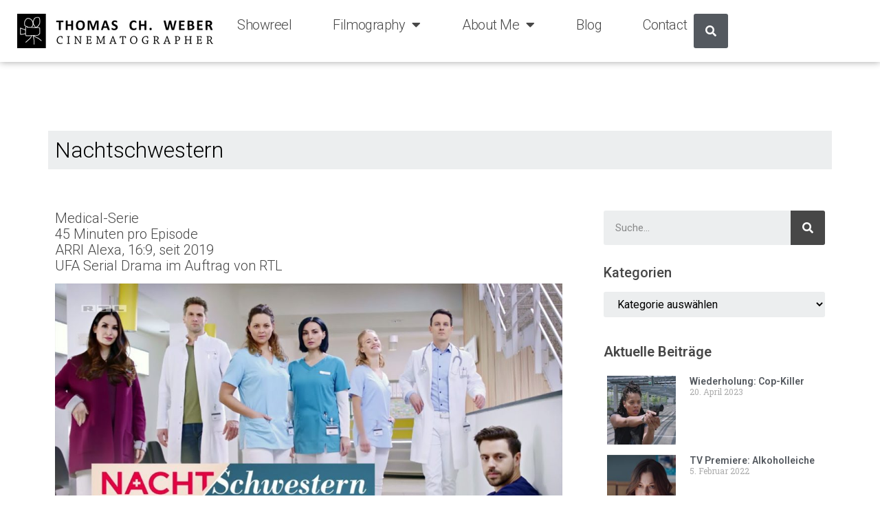

--- FILE ---
content_type: text/html; charset=UTF-8
request_url: https://thomaschweber.de/nachtschwestern/
body_size: 14465
content:
<!doctype html>
<html dir="ltr" lang="de" prefix="og: https://ogp.me/ns#">
<head>
	<meta charset="UTF-8">
	<meta name="viewport" content="width=device-width, initial-scale=1">
	<link rel="profile" href="https://gmpg.org/xfn/11">
	<title>Nachtschwestern - Thomas Ch. Weber</title>

		<!-- All in One SEO 4.5.5 - aioseo.com -->
		<meta name="description" content="Nachtschwestern Medical-Serie45 Minuten pro EpisodeARRI Alexa, 16:9, seit 2019UFA Serial Drama im Auftrag von RTL In „Nachtschwestern“ stehen die Krankenschwestern und -Pfleger in der Notaufnahme des Klinikums Köln-West (KKW) im Mittelpunkt, die den stressigen Dienst mit Herz und Können bewältigen. Alles, was nachts passiert, landet bei ihnen: Verkehrsunfälle, betrunkene Teenies, Opfer von Kneipenschlägereien und manchmal" />
		<meta name="robots" content="max-image-preview:large" />
		<link rel="canonical" href="https://thomaschweber.de/nachtschwestern/" />
		<meta name="generator" content="All in One SEO (AIOSEO) 4.5.5" />
		<meta property="og:locale" content="de_DE" />
		<meta property="og:site_name" content="Thomas Ch. Weber - Cinematographer" />
		<meta property="og:type" content="article" />
		<meta property="og:title" content="Nachtschwestern - Thomas Ch. Weber" />
		<meta property="og:description" content="Nachtschwestern Medical-Serie45 Minuten pro EpisodeARRI Alexa, 16:9, seit 2019UFA Serial Drama im Auftrag von RTL In „Nachtschwestern“ stehen die Krankenschwestern und -Pfleger in der Notaufnahme des Klinikums Köln-West (KKW) im Mittelpunkt, die den stressigen Dienst mit Herz und Können bewältigen. Alles, was nachts passiert, landet bei ihnen: Verkehrsunfälle, betrunkene Teenies, Opfer von Kneipenschlägereien und manchmal" />
		<meta property="og:url" content="https://thomaschweber.de/nachtschwestern/" />
		<meta property="article:published_time" content="2023-03-09T18:41:42+00:00" />
		<meta property="article:modified_time" content="2023-04-08T16:58:28+00:00" />
		<meta name="twitter:card" content="summary_large_image" />
		<meta name="twitter:title" content="Nachtschwestern - Thomas Ch. Weber" />
		<meta name="twitter:description" content="Nachtschwestern Medical-Serie45 Minuten pro EpisodeARRI Alexa, 16:9, seit 2019UFA Serial Drama im Auftrag von RTL In „Nachtschwestern“ stehen die Krankenschwestern und -Pfleger in der Notaufnahme des Klinikums Köln-West (KKW) im Mittelpunkt, die den stressigen Dienst mit Herz und Können bewältigen. Alles, was nachts passiert, landet bei ihnen: Verkehrsunfälle, betrunkene Teenies, Opfer von Kneipenschlägereien und manchmal" />
		<script type="application/ld+json" class="aioseo-schema">
			{"@context":"https:\/\/schema.org","@graph":[{"@type":"BreadcrumbList","@id":"https:\/\/thomaschweber.de\/nachtschwestern\/#breadcrumblist","itemListElement":[{"@type":"ListItem","@id":"https:\/\/thomaschweber.de\/#listItem","position":1,"name":"Zu Hause","item":"https:\/\/thomaschweber.de\/","nextItem":"https:\/\/thomaschweber.de\/nachtschwestern\/#listItem"},{"@type":"ListItem","@id":"https:\/\/thomaschweber.de\/nachtschwestern\/#listItem","position":2,"name":"Nachtschwestern","previousItem":"https:\/\/thomaschweber.de\/#listItem"}]},{"@type":"Person","@id":"https:\/\/thomaschweber.de\/#person","name":"Thomas Weber","image":{"@type":"ImageObject","@id":"https:\/\/thomaschweber.de\/nachtschwestern\/#personImage","url":"https:\/\/secure.gravatar.com\/avatar\/ebf8d93032840ef5f97848b3a11b6280?s=96&d=mm&r=g","width":96,"height":96,"caption":"Thomas Weber"}},{"@type":"WebPage","@id":"https:\/\/thomaschweber.de\/nachtschwestern\/#webpage","url":"https:\/\/thomaschweber.de\/nachtschwestern\/","name":"Nachtschwestern - Thomas Ch. Weber","description":"Nachtschwestern Medical-Serie45 Minuten pro EpisodeARRI Alexa, 16:9, seit 2019UFA Serial Drama im Auftrag von RTL In \u201eNachtschwestern\u201c stehen die Krankenschwestern und -Pfleger in der Notaufnahme des Klinikums K\u00f6ln-West (KKW) im Mittelpunkt, die den stressigen Dienst mit Herz und K\u00f6nnen bew\u00e4ltigen. Alles, was nachts passiert, landet bei ihnen: Verkehrsunf\u00e4lle, betrunkene Teenies, Opfer von Kneipenschl\u00e4gereien und manchmal","inLanguage":"de-DE","isPartOf":{"@id":"https:\/\/thomaschweber.de\/#website"},"breadcrumb":{"@id":"https:\/\/thomaschweber.de\/nachtschwestern\/#breadcrumblist"},"image":{"@type":"ImageObject","url":"https:\/\/thomaschweber.de\/wp-content\/uploads\/2020\/05\/nachtschwestern_s02e04_schuldgefuehle_00007.jpg","@id":"https:\/\/thomaschweber.de\/nachtschwestern\/#mainImage","width":1920,"height":1080},"primaryImageOfPage":{"@id":"https:\/\/thomaschweber.de\/nachtschwestern\/#mainImage"},"datePublished":"2023-03-09T20:41:42+02:00","dateModified":"2023-04-08T18:58:28+02:00"},{"@type":"WebSite","@id":"https:\/\/thomaschweber.de\/#website","url":"https:\/\/thomaschweber.de\/","name":"Thomas Ch. Weber","description":"Cinematographer","inLanguage":"de-DE","publisher":{"@id":"https:\/\/thomaschweber.de\/#person"}}]}
		</script>
		<!-- All in One SEO -->

<link rel="alternate" type="application/rss+xml" title="Thomas Ch. Weber &raquo; Feed" href="https://thomaschweber.de/feed/" />
<link rel="alternate" type="application/rss+xml" title="Thomas Ch. Weber &raquo; Kommentar-Feed" href="https://thomaschweber.de/comments/feed/" />
<script>
window._wpemojiSettings = {"baseUrl":"https:\/\/s.w.org\/images\/core\/emoji\/14.0.0\/72x72\/","ext":".png","svgUrl":"https:\/\/s.w.org\/images\/core\/emoji\/14.0.0\/svg\/","svgExt":".svg","source":{"concatemoji":"https:\/\/thomaschweber.de\/wp-includes\/js\/wp-emoji-release.min.js?ver=6.1.9"}};
/*! This file is auto-generated */
!function(e,a,t){var n,r,o,i=a.createElement("canvas"),p=i.getContext&&i.getContext("2d");function s(e,t){var a=String.fromCharCode,e=(p.clearRect(0,0,i.width,i.height),p.fillText(a.apply(this,e),0,0),i.toDataURL());return p.clearRect(0,0,i.width,i.height),p.fillText(a.apply(this,t),0,0),e===i.toDataURL()}function c(e){var t=a.createElement("script");t.src=e,t.defer=t.type="text/javascript",a.getElementsByTagName("head")[0].appendChild(t)}for(o=Array("flag","emoji"),t.supports={everything:!0,everythingExceptFlag:!0},r=0;r<o.length;r++)t.supports[o[r]]=function(e){if(p&&p.fillText)switch(p.textBaseline="top",p.font="600 32px Arial",e){case"flag":return s([127987,65039,8205,9895,65039],[127987,65039,8203,9895,65039])?!1:!s([55356,56826,55356,56819],[55356,56826,8203,55356,56819])&&!s([55356,57332,56128,56423,56128,56418,56128,56421,56128,56430,56128,56423,56128,56447],[55356,57332,8203,56128,56423,8203,56128,56418,8203,56128,56421,8203,56128,56430,8203,56128,56423,8203,56128,56447]);case"emoji":return!s([129777,127995,8205,129778,127999],[129777,127995,8203,129778,127999])}return!1}(o[r]),t.supports.everything=t.supports.everything&&t.supports[o[r]],"flag"!==o[r]&&(t.supports.everythingExceptFlag=t.supports.everythingExceptFlag&&t.supports[o[r]]);t.supports.everythingExceptFlag=t.supports.everythingExceptFlag&&!t.supports.flag,t.DOMReady=!1,t.readyCallback=function(){t.DOMReady=!0},t.supports.everything||(n=function(){t.readyCallback()},a.addEventListener?(a.addEventListener("DOMContentLoaded",n,!1),e.addEventListener("load",n,!1)):(e.attachEvent("onload",n),a.attachEvent("onreadystatechange",function(){"complete"===a.readyState&&t.readyCallback()})),(e=t.source||{}).concatemoji?c(e.concatemoji):e.wpemoji&&e.twemoji&&(c(e.twemoji),c(e.wpemoji)))}(window,document,window._wpemojiSettings);
</script>
<style>
img.wp-smiley,
img.emoji {
	display: inline !important;
	border: none !important;
	box-shadow: none !important;
	height: 1em !important;
	width: 1em !important;
	margin: 0 0.07em !important;
	vertical-align: -0.1em !important;
	background: none !important;
	padding: 0 !important;
}
</style>
	<link rel='stylesheet' id='classic-theme-styles-css' href='https://thomaschweber.de/wp-includes/css/classic-themes.min.css?ver=1' media='all' />
<style id='global-styles-inline-css'>
body{--wp--preset--color--black: #000000;--wp--preset--color--cyan-bluish-gray: #abb8c3;--wp--preset--color--white: #ffffff;--wp--preset--color--pale-pink: #f78da7;--wp--preset--color--vivid-red: #cf2e2e;--wp--preset--color--luminous-vivid-orange: #ff6900;--wp--preset--color--luminous-vivid-amber: #fcb900;--wp--preset--color--light-green-cyan: #7bdcb5;--wp--preset--color--vivid-green-cyan: #00d084;--wp--preset--color--pale-cyan-blue: #8ed1fc;--wp--preset--color--vivid-cyan-blue: #0693e3;--wp--preset--color--vivid-purple: #9b51e0;--wp--preset--gradient--vivid-cyan-blue-to-vivid-purple: linear-gradient(135deg,rgba(6,147,227,1) 0%,rgb(155,81,224) 100%);--wp--preset--gradient--light-green-cyan-to-vivid-green-cyan: linear-gradient(135deg,rgb(122,220,180) 0%,rgb(0,208,130) 100%);--wp--preset--gradient--luminous-vivid-amber-to-luminous-vivid-orange: linear-gradient(135deg,rgba(252,185,0,1) 0%,rgba(255,105,0,1) 100%);--wp--preset--gradient--luminous-vivid-orange-to-vivid-red: linear-gradient(135deg,rgba(255,105,0,1) 0%,rgb(207,46,46) 100%);--wp--preset--gradient--very-light-gray-to-cyan-bluish-gray: linear-gradient(135deg,rgb(238,238,238) 0%,rgb(169,184,195) 100%);--wp--preset--gradient--cool-to-warm-spectrum: linear-gradient(135deg,rgb(74,234,220) 0%,rgb(151,120,209) 20%,rgb(207,42,186) 40%,rgb(238,44,130) 60%,rgb(251,105,98) 80%,rgb(254,248,76) 100%);--wp--preset--gradient--blush-light-purple: linear-gradient(135deg,rgb(255,206,236) 0%,rgb(152,150,240) 100%);--wp--preset--gradient--blush-bordeaux: linear-gradient(135deg,rgb(254,205,165) 0%,rgb(254,45,45) 50%,rgb(107,0,62) 100%);--wp--preset--gradient--luminous-dusk: linear-gradient(135deg,rgb(255,203,112) 0%,rgb(199,81,192) 50%,rgb(65,88,208) 100%);--wp--preset--gradient--pale-ocean: linear-gradient(135deg,rgb(255,245,203) 0%,rgb(182,227,212) 50%,rgb(51,167,181) 100%);--wp--preset--gradient--electric-grass: linear-gradient(135deg,rgb(202,248,128) 0%,rgb(113,206,126) 100%);--wp--preset--gradient--midnight: linear-gradient(135deg,rgb(2,3,129) 0%,rgb(40,116,252) 100%);--wp--preset--duotone--dark-grayscale: url('#wp-duotone-dark-grayscale');--wp--preset--duotone--grayscale: url('#wp-duotone-grayscale');--wp--preset--duotone--purple-yellow: url('#wp-duotone-purple-yellow');--wp--preset--duotone--blue-red: url('#wp-duotone-blue-red');--wp--preset--duotone--midnight: url('#wp-duotone-midnight');--wp--preset--duotone--magenta-yellow: url('#wp-duotone-magenta-yellow');--wp--preset--duotone--purple-green: url('#wp-duotone-purple-green');--wp--preset--duotone--blue-orange: url('#wp-duotone-blue-orange');--wp--preset--font-size--small: 13px;--wp--preset--font-size--medium: 20px;--wp--preset--font-size--large: 36px;--wp--preset--font-size--x-large: 42px;--wp--preset--spacing--20: 0.44rem;--wp--preset--spacing--30: 0.67rem;--wp--preset--spacing--40: 1rem;--wp--preset--spacing--50: 1.5rem;--wp--preset--spacing--60: 2.25rem;--wp--preset--spacing--70: 3.38rem;--wp--preset--spacing--80: 5.06rem;}:where(.is-layout-flex){gap: 0.5em;}body .is-layout-flow > .alignleft{float: left;margin-inline-start: 0;margin-inline-end: 2em;}body .is-layout-flow > .alignright{float: right;margin-inline-start: 2em;margin-inline-end: 0;}body .is-layout-flow > .aligncenter{margin-left: auto !important;margin-right: auto !important;}body .is-layout-constrained > .alignleft{float: left;margin-inline-start: 0;margin-inline-end: 2em;}body .is-layout-constrained > .alignright{float: right;margin-inline-start: 2em;margin-inline-end: 0;}body .is-layout-constrained > .aligncenter{margin-left: auto !important;margin-right: auto !important;}body .is-layout-constrained > :where(:not(.alignleft):not(.alignright):not(.alignfull)){max-width: var(--wp--style--global--content-size);margin-left: auto !important;margin-right: auto !important;}body .is-layout-constrained > .alignwide{max-width: var(--wp--style--global--wide-size);}body .is-layout-flex{display: flex;}body .is-layout-flex{flex-wrap: wrap;align-items: center;}body .is-layout-flex > *{margin: 0;}:where(.wp-block-columns.is-layout-flex){gap: 2em;}.has-black-color{color: var(--wp--preset--color--black) !important;}.has-cyan-bluish-gray-color{color: var(--wp--preset--color--cyan-bluish-gray) !important;}.has-white-color{color: var(--wp--preset--color--white) !important;}.has-pale-pink-color{color: var(--wp--preset--color--pale-pink) !important;}.has-vivid-red-color{color: var(--wp--preset--color--vivid-red) !important;}.has-luminous-vivid-orange-color{color: var(--wp--preset--color--luminous-vivid-orange) !important;}.has-luminous-vivid-amber-color{color: var(--wp--preset--color--luminous-vivid-amber) !important;}.has-light-green-cyan-color{color: var(--wp--preset--color--light-green-cyan) !important;}.has-vivid-green-cyan-color{color: var(--wp--preset--color--vivid-green-cyan) !important;}.has-pale-cyan-blue-color{color: var(--wp--preset--color--pale-cyan-blue) !important;}.has-vivid-cyan-blue-color{color: var(--wp--preset--color--vivid-cyan-blue) !important;}.has-vivid-purple-color{color: var(--wp--preset--color--vivid-purple) !important;}.has-black-background-color{background-color: var(--wp--preset--color--black) !important;}.has-cyan-bluish-gray-background-color{background-color: var(--wp--preset--color--cyan-bluish-gray) !important;}.has-white-background-color{background-color: var(--wp--preset--color--white) !important;}.has-pale-pink-background-color{background-color: var(--wp--preset--color--pale-pink) !important;}.has-vivid-red-background-color{background-color: var(--wp--preset--color--vivid-red) !important;}.has-luminous-vivid-orange-background-color{background-color: var(--wp--preset--color--luminous-vivid-orange) !important;}.has-luminous-vivid-amber-background-color{background-color: var(--wp--preset--color--luminous-vivid-amber) !important;}.has-light-green-cyan-background-color{background-color: var(--wp--preset--color--light-green-cyan) !important;}.has-vivid-green-cyan-background-color{background-color: var(--wp--preset--color--vivid-green-cyan) !important;}.has-pale-cyan-blue-background-color{background-color: var(--wp--preset--color--pale-cyan-blue) !important;}.has-vivid-cyan-blue-background-color{background-color: var(--wp--preset--color--vivid-cyan-blue) !important;}.has-vivid-purple-background-color{background-color: var(--wp--preset--color--vivid-purple) !important;}.has-black-border-color{border-color: var(--wp--preset--color--black) !important;}.has-cyan-bluish-gray-border-color{border-color: var(--wp--preset--color--cyan-bluish-gray) !important;}.has-white-border-color{border-color: var(--wp--preset--color--white) !important;}.has-pale-pink-border-color{border-color: var(--wp--preset--color--pale-pink) !important;}.has-vivid-red-border-color{border-color: var(--wp--preset--color--vivid-red) !important;}.has-luminous-vivid-orange-border-color{border-color: var(--wp--preset--color--luminous-vivid-orange) !important;}.has-luminous-vivid-amber-border-color{border-color: var(--wp--preset--color--luminous-vivid-amber) !important;}.has-light-green-cyan-border-color{border-color: var(--wp--preset--color--light-green-cyan) !important;}.has-vivid-green-cyan-border-color{border-color: var(--wp--preset--color--vivid-green-cyan) !important;}.has-pale-cyan-blue-border-color{border-color: var(--wp--preset--color--pale-cyan-blue) !important;}.has-vivid-cyan-blue-border-color{border-color: var(--wp--preset--color--vivid-cyan-blue) !important;}.has-vivid-purple-border-color{border-color: var(--wp--preset--color--vivid-purple) !important;}.has-vivid-cyan-blue-to-vivid-purple-gradient-background{background: var(--wp--preset--gradient--vivid-cyan-blue-to-vivid-purple) !important;}.has-light-green-cyan-to-vivid-green-cyan-gradient-background{background: var(--wp--preset--gradient--light-green-cyan-to-vivid-green-cyan) !important;}.has-luminous-vivid-amber-to-luminous-vivid-orange-gradient-background{background: var(--wp--preset--gradient--luminous-vivid-amber-to-luminous-vivid-orange) !important;}.has-luminous-vivid-orange-to-vivid-red-gradient-background{background: var(--wp--preset--gradient--luminous-vivid-orange-to-vivid-red) !important;}.has-very-light-gray-to-cyan-bluish-gray-gradient-background{background: var(--wp--preset--gradient--very-light-gray-to-cyan-bluish-gray) !important;}.has-cool-to-warm-spectrum-gradient-background{background: var(--wp--preset--gradient--cool-to-warm-spectrum) !important;}.has-blush-light-purple-gradient-background{background: var(--wp--preset--gradient--blush-light-purple) !important;}.has-blush-bordeaux-gradient-background{background: var(--wp--preset--gradient--blush-bordeaux) !important;}.has-luminous-dusk-gradient-background{background: var(--wp--preset--gradient--luminous-dusk) !important;}.has-pale-ocean-gradient-background{background: var(--wp--preset--gradient--pale-ocean) !important;}.has-electric-grass-gradient-background{background: var(--wp--preset--gradient--electric-grass) !important;}.has-midnight-gradient-background{background: var(--wp--preset--gradient--midnight) !important;}.has-small-font-size{font-size: var(--wp--preset--font-size--small) !important;}.has-medium-font-size{font-size: var(--wp--preset--font-size--medium) !important;}.has-large-font-size{font-size: var(--wp--preset--font-size--large) !important;}.has-x-large-font-size{font-size: var(--wp--preset--font-size--x-large) !important;}
.wp-block-navigation a:where(:not(.wp-element-button)){color: inherit;}
:where(.wp-block-columns.is-layout-flex){gap: 2em;}
.wp-block-pullquote{font-size: 1.5em;line-height: 1.6;}
</style>
<link rel='stylesheet' id='ivory-search-styles-css' href='https://thomaschweber.de/wp-content/plugins/add-search-to-menu/public/css/ivory-search.min.css?ver=5.5.4' media='all' />
<link rel='stylesheet' id='hello-elementor-css' href='https://thomaschweber.de/wp-content/themes/hello-elementor/style.min.css?ver=3.0.1' media='all' />
<link rel='stylesheet' id='hello-elementor-theme-style-css' href='https://thomaschweber.de/wp-content/themes/hello-elementor/theme.min.css?ver=3.0.1' media='all' />
<link rel='stylesheet' id='hello-elementor-header-footer-css' href='https://thomaschweber.de/wp-content/themes/hello-elementor/header-footer.min.css?ver=3.0.1' media='all' />
<link rel='stylesheet' id='elementor-frontend-css' href='https://thomaschweber.de/wp-content/plugins/elementor/assets/css/frontend-lite.min.css?ver=3.19.0' media='all' />
<link rel='stylesheet' id='elementor-post-7203-css' href='https://thomaschweber.de/wp-content/uploads/elementor/css/post-7203.css?ver=1706708336' media='all' />
<link rel='stylesheet' id='elementor-icons-css' href='https://thomaschweber.de/wp-content/plugins/elementor/assets/lib/eicons/css/elementor-icons.min.css?ver=5.27.0' media='all' />
<link rel='stylesheet' id='swiper-css' href='https://thomaschweber.de/wp-content/plugins/elementor/assets/lib/swiper/css/swiper.min.css?ver=5.3.6' media='all' />
<link rel='stylesheet' id='elementor-pro-css' href='https://thomaschweber.de/wp-content/plugins/elementor-pro/assets/css/frontend-lite.min.css?ver=3.8.1' media='all' />
<link rel='stylesheet' id='elementor-global-css' href='https://thomaschweber.de/wp-content/uploads/elementor/css/global.css?ver=1706708337' media='all' />
<link rel='stylesheet' id='elementor-post-8237-css' href='https://thomaschweber.de/wp-content/uploads/elementor/css/post-8237.css?ver=1706713801' media='all' />
<link rel='stylesheet' id='elementor-post-7205-css' href='https://thomaschweber.de/wp-content/uploads/elementor/css/post-7205.css?ver=1706708337' media='all' />
<link rel='stylesheet' id='elementor-post-7366-css' href='https://thomaschweber.de/wp-content/uploads/elementor/css/post-7366.css?ver=1706708337' media='all' />
<link rel='stylesheet' id='hello-elementor-child-style-css' href='https://thomaschweber.de/wp-content/themes/hello-theme-child-master/style.css?ver=1.0.0' media='all' />
<link rel='stylesheet' id='google-fonts-1-css' href='https://fonts.googleapis.com/css?family=Roboto%3A100%2C100italic%2C200%2C200italic%2C300%2C300italic%2C400%2C400italic%2C500%2C500italic%2C600%2C600italic%2C700%2C700italic%2C800%2C800italic%2C900%2C900italic%7CRoboto+Slab%3A100%2C100italic%2C200%2C200italic%2C300%2C300italic%2C400%2C400italic%2C500%2C500italic%2C600%2C600italic%2C700%2C700italic%2C800%2C800italic%2C900%2C900italic&#038;display=auto&#038;ver=6.1.9' media='all' />
<link rel='stylesheet' id='elementor-icons-shared-0-css' href='https://thomaschweber.de/wp-content/plugins/elementor/assets/lib/font-awesome/css/fontawesome.min.css?ver=5.15.3' media='all' />
<link rel='stylesheet' id='elementor-icons-fa-solid-css' href='https://thomaschweber.de/wp-content/plugins/elementor/assets/lib/font-awesome/css/solid.min.css?ver=5.15.3' media='all' />
<link rel='stylesheet' id='elementor-icons-fa-brands-css' href='https://thomaschweber.de/wp-content/plugins/elementor/assets/lib/font-awesome/css/brands.min.css?ver=5.15.3' media='all' />
<link rel="preconnect" href="https://fonts.gstatic.com/" crossorigin><script src='https://thomaschweber.de/wp-includes/js/jquery/jquery.min.js?ver=3.6.1' id='jquery-core-js'></script>
<script src='https://thomaschweber.de/wp-includes/js/jquery/jquery-migrate.min.js?ver=3.3.2' id='jquery-migrate-js'></script>
<link rel="https://api.w.org/" href="https://thomaschweber.de/wp-json/" /><link rel="alternate" type="application/json" href="https://thomaschweber.de/wp-json/wp/v2/pages/8237" /><link rel="EditURI" type="application/rsd+xml" title="RSD" href="https://thomaschweber.de/xmlrpc.php?rsd" />
<link rel="wlwmanifest" type="application/wlwmanifest+xml" href="https://thomaschweber.de/wp-includes/wlwmanifest.xml" />
<meta name="generator" content="WordPress 6.1.9" />
<link rel='shortlink' href='https://thomaschweber.de/?p=8237' />
<link rel="alternate" type="application/json+oembed" href="https://thomaschweber.de/wp-json/oembed/1.0/embed?url=https%3A%2F%2Fthomaschweber.de%2Fnachtschwestern%2F" />
<link rel="alternate" type="text/xml+oembed" href="https://thomaschweber.de/wp-json/oembed/1.0/embed?url=https%3A%2F%2Fthomaschweber.de%2Fnachtschwestern%2F&#038;format=xml" />
<!-- start Simple Custom CSS and JS -->
<style>
/* CSS Code hier einfügen.

Zum Beispiel:
.example {
    color: red;
}

Um dein CSS-Wissen zu prüfen, teste es hier http://www.w3schools.com/css/css_syntax.asp

Kommentarende


element.style {
}
.elementor-10 .elementor-element.elementor-element-ce2ed35 .elementor-posts-container .elementor-post__thumbnail {
    padding-bottom: 0 !important;
}*/ 
#cat {
	background-color:#eceeef;
	border:none !important;
}
.jetpack-slideshow.slideshow-window {
	border: 0;
	border-radius: 0;
}

.jetpack-slideshow .slideshow-controls {
	bottom: 0;
}

.jetpack-slideshow .slideshow-slide-caption {
	top: -50px;
	opacity: 0;
	background: rgba( 0,0,0,0.75 );
	padding: 0.25rem;
	font-size: 0.875rem;
	font-family: inherit;
	color: #fff;
	text-shadow: none;
	transition: all 200ms ease;
}

.jetpack-slideshow:hover .slideshow-slide-caption {
	top: 0;
	opacity: 1;
}

body .jetpack-slideshow div.slideshow-controls a,
body .jetpack-slideshow div.slideshow-controls a:hover {
	border: 0 !important;
}
body .jetpack-slideshow div.slideshow-controls a:hover {
	background-color: blue !important;
}

.badge {
  background-color: black;
  color: white !important;
  
  text-align: center;
	border-radius:5px;
  
	margin: 5px;
}

.linkclass a {
	color: #704f0e !important;
}

.ulclass ul {
	    padding-inline-start: 0px !important;
}
.akismet_comment_form_privacy_notice {
	display: none !important;
}
.comment-notes {
display: none !important;
}
.comment-form-cookies-consent {
	display: none !important;
}

.comment-form-url {
display: none !important;
}

.dot{
	margin-bottom:30px;
}

article:hover{

	 filter: brightness(85%);

}
.elementor-post:hover {

  box-shadow: 0px 0px 5px 0px rgba(0, 0, 0, 0.1);

}
.elementor-post{
	    padding: 5px 5px 5px 5px !important;


}
#menusearch .elementor-search-form__input {
 padding: 0 !important;
	width:0 !important;
}

#menusearch:hover .elementor-search-form__input{width:200px!important; padding-left:15px!important;padding-right:15px!important}</style>
<!-- end Simple Custom CSS and JS -->
<!-- start Simple Custom CSS and JS -->
<style>
* {box-sizing:border-box}

/* Slideshow container */
.slideshow-container {
  max-width: 1000px;
  position: relative;
  margin: auto;
}

/* Hide the images by default */
.mySlides {
  display: none;
}

/* Next & previous buttons */
.prev, .next {
  cursor: pointer;
  position: absolute;
  top: 50%;
  width: auto;
  margin-top: -22px;
  padding: 16px;
  color: white;
  font-weight: bold;
  font-size: 18px;
  transition: 0.6s ease;
  border-radius: 0 3px 3px 0;
  user-select: none;
}

/* Position the "next button" to the right */
.next {
  right: 0;
  border-radius: 3px 0 0 3px;
}

/* On hover, add a black background color with a little bit see-through */
.prev:hover, .next:hover {
  background-color: rgba(0,0,0,0.8);
}

/* Caption text */
.text {
  color: #f2f2f2;
  font-size: 15px;
  padding: 8px 12px;
  position: absolute;
  bottom: 8px;
  width: 100%;
  text-align: center;
}

/* Number text (1/3 etc) */
.numbertext {
  color: #f2f2f2;
  font-size: 12px;
  padding: 8px 12px;
  position: absolute;
  top: 0;
}

/* The dots/bullets/indicators */
.dot {
  cursor: pointer;
  height: 15px;
  width: 15px;
  margin: 0 2px;
  background-color: #bbb;
  border-radius: 50%;
  display: inline-block;
  transition: background-color 0.6s ease;
}

.active, .dot:hover {
  background-color: #717171;
}

/* Fading animation */
.fade {
  animation-name: fade;
  animation-duration: 1.5s;
}

@keyframes fade {
  from {opacity: .4}
  to {opacity: 1}
}

</style>
<!-- end Simple Custom CSS and JS -->
<meta name="generator" content="Elementor 3.19.0; features: e_optimized_assets_loading, e_optimized_css_loading, additional_custom_breakpoints, block_editor_assets_optimize, e_image_loading_optimization; settings: css_print_method-external, google_font-enabled, font_display-auto">
<link rel="icon" href="https://thomaschweber.de/wp-content/uploads/2022/12/cropped-favicon-32x32-1-32x32.png" sizes="32x32" />
<link rel="icon" href="https://thomaschweber.de/wp-content/uploads/2022/12/cropped-favicon-32x32-1-192x192.png" sizes="192x192" />
<link rel="apple-touch-icon" href="https://thomaschweber.de/wp-content/uploads/2022/12/cropped-favicon-32x32-1-180x180.png" />
<meta name="msapplication-TileImage" content="https://thomaschweber.de/wp-content/uploads/2022/12/cropped-favicon-32x32-1-270x270.png" />
</head>
<body class="page-template-default page page-id-8237 hello-elementor elementor-default elementor-kit-7203 elementor-page elementor-page-8237">

<svg xmlns="http://www.w3.org/2000/svg" viewBox="0 0 0 0" width="0" height="0" focusable="false" role="none" style="visibility: hidden; position: absolute; left: -9999px; overflow: hidden;" ><defs><filter id="wp-duotone-dark-grayscale"><feColorMatrix color-interpolation-filters="sRGB" type="matrix" values=" .299 .587 .114 0 0 .299 .587 .114 0 0 .299 .587 .114 0 0 .299 .587 .114 0 0 " /><feComponentTransfer color-interpolation-filters="sRGB" ><feFuncR type="table" tableValues="0 0.49803921568627" /><feFuncG type="table" tableValues="0 0.49803921568627" /><feFuncB type="table" tableValues="0 0.49803921568627" /><feFuncA type="table" tableValues="1 1" /></feComponentTransfer><feComposite in2="SourceGraphic" operator="in" /></filter></defs></svg><svg xmlns="http://www.w3.org/2000/svg" viewBox="0 0 0 0" width="0" height="0" focusable="false" role="none" style="visibility: hidden; position: absolute; left: -9999px; overflow: hidden;" ><defs><filter id="wp-duotone-grayscale"><feColorMatrix color-interpolation-filters="sRGB" type="matrix" values=" .299 .587 .114 0 0 .299 .587 .114 0 0 .299 .587 .114 0 0 .299 .587 .114 0 0 " /><feComponentTransfer color-interpolation-filters="sRGB" ><feFuncR type="table" tableValues="0 1" /><feFuncG type="table" tableValues="0 1" /><feFuncB type="table" tableValues="0 1" /><feFuncA type="table" tableValues="1 1" /></feComponentTransfer><feComposite in2="SourceGraphic" operator="in" /></filter></defs></svg><svg xmlns="http://www.w3.org/2000/svg" viewBox="0 0 0 0" width="0" height="0" focusable="false" role="none" style="visibility: hidden; position: absolute; left: -9999px; overflow: hidden;" ><defs><filter id="wp-duotone-purple-yellow"><feColorMatrix color-interpolation-filters="sRGB" type="matrix" values=" .299 .587 .114 0 0 .299 .587 .114 0 0 .299 .587 .114 0 0 .299 .587 .114 0 0 " /><feComponentTransfer color-interpolation-filters="sRGB" ><feFuncR type="table" tableValues="0.54901960784314 0.98823529411765" /><feFuncG type="table" tableValues="0 1" /><feFuncB type="table" tableValues="0.71764705882353 0.25490196078431" /><feFuncA type="table" tableValues="1 1" /></feComponentTransfer><feComposite in2="SourceGraphic" operator="in" /></filter></defs></svg><svg xmlns="http://www.w3.org/2000/svg" viewBox="0 0 0 0" width="0" height="0" focusable="false" role="none" style="visibility: hidden; position: absolute; left: -9999px; overflow: hidden;" ><defs><filter id="wp-duotone-blue-red"><feColorMatrix color-interpolation-filters="sRGB" type="matrix" values=" .299 .587 .114 0 0 .299 .587 .114 0 0 .299 .587 .114 0 0 .299 .587 .114 0 0 " /><feComponentTransfer color-interpolation-filters="sRGB" ><feFuncR type="table" tableValues="0 1" /><feFuncG type="table" tableValues="0 0.27843137254902" /><feFuncB type="table" tableValues="0.5921568627451 0.27843137254902" /><feFuncA type="table" tableValues="1 1" /></feComponentTransfer><feComposite in2="SourceGraphic" operator="in" /></filter></defs></svg><svg xmlns="http://www.w3.org/2000/svg" viewBox="0 0 0 0" width="0" height="0" focusable="false" role="none" style="visibility: hidden; position: absolute; left: -9999px; overflow: hidden;" ><defs><filter id="wp-duotone-midnight"><feColorMatrix color-interpolation-filters="sRGB" type="matrix" values=" .299 .587 .114 0 0 .299 .587 .114 0 0 .299 .587 .114 0 0 .299 .587 .114 0 0 " /><feComponentTransfer color-interpolation-filters="sRGB" ><feFuncR type="table" tableValues="0 0" /><feFuncG type="table" tableValues="0 0.64705882352941" /><feFuncB type="table" tableValues="0 1" /><feFuncA type="table" tableValues="1 1" /></feComponentTransfer><feComposite in2="SourceGraphic" operator="in" /></filter></defs></svg><svg xmlns="http://www.w3.org/2000/svg" viewBox="0 0 0 0" width="0" height="0" focusable="false" role="none" style="visibility: hidden; position: absolute; left: -9999px; overflow: hidden;" ><defs><filter id="wp-duotone-magenta-yellow"><feColorMatrix color-interpolation-filters="sRGB" type="matrix" values=" .299 .587 .114 0 0 .299 .587 .114 0 0 .299 .587 .114 0 0 .299 .587 .114 0 0 " /><feComponentTransfer color-interpolation-filters="sRGB" ><feFuncR type="table" tableValues="0.78039215686275 1" /><feFuncG type="table" tableValues="0 0.94901960784314" /><feFuncB type="table" tableValues="0.35294117647059 0.47058823529412" /><feFuncA type="table" tableValues="1 1" /></feComponentTransfer><feComposite in2="SourceGraphic" operator="in" /></filter></defs></svg><svg xmlns="http://www.w3.org/2000/svg" viewBox="0 0 0 0" width="0" height="0" focusable="false" role="none" style="visibility: hidden; position: absolute; left: -9999px; overflow: hidden;" ><defs><filter id="wp-duotone-purple-green"><feColorMatrix color-interpolation-filters="sRGB" type="matrix" values=" .299 .587 .114 0 0 .299 .587 .114 0 0 .299 .587 .114 0 0 .299 .587 .114 0 0 " /><feComponentTransfer color-interpolation-filters="sRGB" ><feFuncR type="table" tableValues="0.65098039215686 0.40392156862745" /><feFuncG type="table" tableValues="0 1" /><feFuncB type="table" tableValues="0.44705882352941 0.4" /><feFuncA type="table" tableValues="1 1" /></feComponentTransfer><feComposite in2="SourceGraphic" operator="in" /></filter></defs></svg><svg xmlns="http://www.w3.org/2000/svg" viewBox="0 0 0 0" width="0" height="0" focusable="false" role="none" style="visibility: hidden; position: absolute; left: -9999px; overflow: hidden;" ><defs><filter id="wp-duotone-blue-orange"><feColorMatrix color-interpolation-filters="sRGB" type="matrix" values=" .299 .587 .114 0 0 .299 .587 .114 0 0 .299 .587 .114 0 0 .299 .587 .114 0 0 " /><feComponentTransfer color-interpolation-filters="sRGB" ><feFuncR type="table" tableValues="0.098039215686275 1" /><feFuncG type="table" tableValues="0 0.66274509803922" /><feFuncB type="table" tableValues="0.84705882352941 0.41960784313725" /><feFuncA type="table" tableValues="1 1" /></feComponentTransfer><feComposite in2="SourceGraphic" operator="in" /></filter></defs></svg>
<a class="skip-link screen-reader-text" href="#content">Zum Inhalt wechseln</a>

		<div data-elementor-type="header" data-elementor-id="7205" class="elementor elementor-7205 elementor-location-header">
					<div class="elementor-section-wrap">
						<div class="elementor-element elementor-element-841e850 e-con-full e-flex e-con e-parent" data-id="841e850" data-element_type="container" data-settings="{&quot;content_width&quot;:&quot;full&quot;}" data-core-v316-plus="true">
		<div class="elementor-element elementor-element-490f10b e-con-full e-flex e-con e-child" data-id="490f10b" data-element_type="container" data-settings="{&quot;content_width&quot;:&quot;full&quot;}">
				<div class="elementor-element elementor-element-607a7e7 elementor-widget elementor-widget-image" data-id="607a7e7" data-element_type="widget" data-widget_type="image.default">
				<div class="elementor-widget-container">
			<style>/*! elementor - v3.19.0 - 29-01-2024 */
.elementor-widget-image{text-align:center}.elementor-widget-image a{display:inline-block}.elementor-widget-image a img[src$=".svg"]{width:48px}.elementor-widget-image img{vertical-align:middle;display:inline-block}</style>											<a href="https://thomaschweber.de/">
							<img width="285" height="50" src="https://thomaschweber.de/wp-content/uploads/2012/01/Logocam05.jpg" class="attachment-large size-large wp-image-1427" alt="" srcset="https://thomaschweber.de/wp-content/uploads/2012/01/Logocam05.jpg 285w, https://thomaschweber.de/wp-content/uploads/2012/01/Logocam05-220x38.jpg 220w" sizes="(max-width: 285px) 100vw, 285px" />								</a>
													</div>
				</div>
				</div>
		<div class="elementor-element elementor-element-92e4fcb e-con-full e-flex e-con e-child" data-id="92e4fcb" data-element_type="container" data-settings="{&quot;content_width&quot;:&quot;full&quot;}">
				<div class="elementor-element elementor-element-4f2c6db elementor-nav-menu--stretch elementor-widget__width-auto elementor-nav-menu__text-align-center elementor-nav-menu__align-right elementor-nav-menu--dropdown-tablet elementor-nav-menu--toggle elementor-nav-menu--burger elementor-widget elementor-widget-nav-menu" data-id="4f2c6db" data-element_type="widget" data-settings="{&quot;full_width&quot;:&quot;stretch&quot;,&quot;layout&quot;:&quot;horizontal&quot;,&quot;submenu_icon&quot;:{&quot;value&quot;:&quot;&lt;i class=\&quot;fas fa-caret-down\&quot;&gt;&lt;\/i&gt;&quot;,&quot;library&quot;:&quot;fa-solid&quot;},&quot;toggle&quot;:&quot;burger&quot;}" data-widget_type="nav-menu.default">
				<div class="elementor-widget-container">
			<link rel="stylesheet" href="https://thomaschweber.de/wp-content/plugins/elementor-pro/assets/css/widget-nav-menu.min.css">			<nav migration_allowed="1" migrated="0" class="elementor-nav-menu--main elementor-nav-menu__container elementor-nav-menu--layout-horizontal e--pointer-text e--animation-grow">
				<ul id="menu-1-4f2c6db" class="elementor-nav-menu"><li class="menu-item menu-item-type-post_type menu-item-object-page menu-item-4672"><a href="https://thomaschweber.de/showreel/" class="elementor-item">Showreel</a></li>
<li class="menu-item menu-item-type-post_type menu-item-object-page menu-item-has-children menu-item-7554"><a href="https://thomaschweber.de/fiction/" class="elementor-item">Filmography</a>
<ul class="sub-menu elementor-nav-menu--dropdown">
	<li class="menu-item menu-item-type-post_type menu-item-object-page menu-item-7387"><a href="https://thomaschweber.de/fiction/" class="elementor-sub-item">Fiction</a></li>
	<li class="menu-item menu-item-type-post_type menu-item-object-page menu-item-7385"><a href="https://thomaschweber.de/commercial/" class="elementor-sub-item">Commercial</a></li>
	<li class="menu-item menu-item-type-post_type menu-item-object-page menu-item-7386"><a href="https://thomaschweber.de/documentary/" class="elementor-sub-item">Documentary</a></li>
</ul>
</li>
<li class="menu-item menu-item-type-custom menu-item-object-custom menu-item-has-children menu-item-4570"><a href="http://thomaschweber.de/?page_id=21" class="elementor-item">About Me</a>
<ul class="sub-menu elementor-nav-menu--dropdown">
	<li class="menu-item menu-item-type-post_type menu-item-object-page menu-item-7959"><a href="https://thomaschweber.de/about-thomas-3/" class="elementor-sub-item">Awards</a></li>
	<li class="menu-item menu-item-type-post_type menu-item-object-page menu-item-7958"><a href="https://thomaschweber.de/world/" class="elementor-sub-item">Worldwide</a></li>
	<li class="menu-item menu-item-type-post_type menu-item-object-page menu-item-7960"><a href="https://thomaschweber.de/skills-and-references/" class="elementor-sub-item">Reference List</a></li>
</ul>
</li>
<li class="menu-item menu-item-type-post_type menu-item-object-page menu-item-7384"><a href="https://thomaschweber.de/blog/" class="elementor-item">Blog</a></li>
<li class="menu-item menu-item-type-post_type menu-item-object-page menu-item-4673"><a href="https://thomaschweber.de/kontakt/" class="elementor-item">Contact</a></li>
</ul>			</nav>
					<div class="elementor-menu-toggle" role="button" tabindex="0" aria-label="Menü Umschalter" aria-expanded="false">
			<i aria-hidden="true" role="presentation" class="elementor-menu-toggle__icon--open eicon-menu-bar"></i><i aria-hidden="true" role="presentation" class="elementor-menu-toggle__icon--close eicon-close"></i>			<span class="elementor-screen-only">Menü</span>
		</div>
			<nav class="elementor-nav-menu--dropdown elementor-nav-menu__container" aria-hidden="true">
				<ul id="menu-2-4f2c6db" class="elementor-nav-menu"><li class="menu-item menu-item-type-post_type menu-item-object-page menu-item-4672"><a href="https://thomaschweber.de/showreel/" class="elementor-item" tabindex="-1">Showreel</a></li>
<li class="menu-item menu-item-type-post_type menu-item-object-page menu-item-has-children menu-item-7554"><a href="https://thomaschweber.de/fiction/" class="elementor-item" tabindex="-1">Filmography</a>
<ul class="sub-menu elementor-nav-menu--dropdown">
	<li class="menu-item menu-item-type-post_type menu-item-object-page menu-item-7387"><a href="https://thomaschweber.de/fiction/" class="elementor-sub-item" tabindex="-1">Fiction</a></li>
	<li class="menu-item menu-item-type-post_type menu-item-object-page menu-item-7385"><a href="https://thomaschweber.de/commercial/" class="elementor-sub-item" tabindex="-1">Commercial</a></li>
	<li class="menu-item menu-item-type-post_type menu-item-object-page menu-item-7386"><a href="https://thomaschweber.de/documentary/" class="elementor-sub-item" tabindex="-1">Documentary</a></li>
</ul>
</li>
<li class="menu-item menu-item-type-custom menu-item-object-custom menu-item-has-children menu-item-4570"><a href="http://thomaschweber.de/?page_id=21" class="elementor-item" tabindex="-1">About Me</a>
<ul class="sub-menu elementor-nav-menu--dropdown">
	<li class="menu-item menu-item-type-post_type menu-item-object-page menu-item-7959"><a href="https://thomaschweber.de/about-thomas-3/" class="elementor-sub-item" tabindex="-1">Awards</a></li>
	<li class="menu-item menu-item-type-post_type menu-item-object-page menu-item-7958"><a href="https://thomaschweber.de/world/" class="elementor-sub-item" tabindex="-1">Worldwide</a></li>
	<li class="menu-item menu-item-type-post_type menu-item-object-page menu-item-7960"><a href="https://thomaschweber.de/skills-and-references/" class="elementor-sub-item" tabindex="-1">Reference List</a></li>
</ul>
</li>
<li class="menu-item menu-item-type-post_type menu-item-object-page menu-item-7384"><a href="https://thomaschweber.de/blog/" class="elementor-item" tabindex="-1">Blog</a></li>
<li class="menu-item menu-item-type-post_type menu-item-object-page menu-item-4673"><a href="https://thomaschweber.de/kontakt/" class="elementor-item" tabindex="-1">Contact</a></li>
</ul>			</nav>
				</div>
				</div>
				<div class="elementor-element elementor-element-4bef153 elementor-search-form--skin-classic elementor-search-form--button-type-icon elementor-search-form--icon-search elementor-widget elementor-widget-search-form" data-id="4bef153" data-element_type="widget" id="menusearch" data-settings="{&quot;skin&quot;:&quot;classic&quot;}" data-widget_type="search-form.default">
				<div class="elementor-widget-container">
			<link rel="stylesheet" href="https://thomaschweber.de/wp-content/plugins/elementor-pro/assets/css/widget-theme-elements.min.css">		<form class="elementor-search-form" role="search" action="https://thomaschweber.de" method="get">
									<div class="elementor-search-form__container">
								<input placeholder="Suche..." class="elementor-search-form__input" type="search" name="s" title="Suche" value="">
													<button class="elementor-search-form__submit" type="submit" title="Suche" aria-label="Suche">
													<i aria-hidden="true" class="fas fa-search"></i>							<span class="elementor-screen-only">Suche</span>
											</button>
											</div>
		</form>
				</div>
				</div>
				</div>
				</div>
							</div>
				</div>
		
<main id="content" class="site-main post-8237 page type-page status-publish has-post-thumbnail hentry">

	
	<div class="page-content">
				<div data-elementor-type="wp-page" data-elementor-id="8237" class="elementor elementor-8237">
						<section class="elementor-section elementor-top-section elementor-element elementor-element-c4c067f elementor-section-boxed elementor-section-height-default elementor-section-height-default" data-id="c4c067f" data-element_type="section">
						<div class="elementor-container elementor-column-gap-default">
					<div class="elementor-column elementor-col-100 elementor-top-column elementor-element elementor-element-141089e" data-id="141089e" data-element_type="column" data-settings="{&quot;background_background&quot;:&quot;classic&quot;}">
			<div class="elementor-widget-wrap elementor-element-populated">
					<div class="elementor-background-overlay"></div>
						<div class="elementor-element elementor-element-886c4eb elementor-widget elementor-widget-heading" data-id="886c4eb" data-element_type="widget" data-widget_type="heading.default">
				<div class="elementor-widget-container">
			<style>/*! elementor - v3.19.0 - 29-01-2024 */
.elementor-heading-title{padding:0;margin:0;line-height:1}.elementor-widget-heading .elementor-heading-title[class*=elementor-size-]>a{color:inherit;font-size:inherit;line-height:inherit}.elementor-widget-heading .elementor-heading-title.elementor-size-small{font-size:15px}.elementor-widget-heading .elementor-heading-title.elementor-size-medium{font-size:19px}.elementor-widget-heading .elementor-heading-title.elementor-size-large{font-size:29px}.elementor-widget-heading .elementor-heading-title.elementor-size-xl{font-size:39px}.elementor-widget-heading .elementor-heading-title.elementor-size-xxl{font-size:59px}</style><h2 class="elementor-heading-title elementor-size-default">Nachtschwestern</h2>		</div>
				</div>
					</div>
		</div>
					</div>
		</section>
				<section class="elementor-section elementor-top-section elementor-element elementor-element-31a2c32 elementor-section-boxed elementor-section-height-default elementor-section-height-default" data-id="31a2c32" data-element_type="section">
						<div class="elementor-container elementor-column-gap-default">
					<div class="elementor-column elementor-col-50 elementor-top-column elementor-element elementor-element-7617ca8" data-id="7617ca8" data-element_type="column" data-settings="{&quot;background_background&quot;:&quot;classic&quot;}">
			<div class="elementor-widget-wrap elementor-element-populated">
						<div class="elementor-element elementor-element-2ca9cff linkclass elementor-widget elementor-widget-text-editor" data-id="2ca9cff" data-element_type="widget" data-widget_type="text-editor.default">
				<div class="elementor-widget-container">
			<style>/*! elementor - v3.19.0 - 29-01-2024 */
.elementor-widget-text-editor.elementor-drop-cap-view-stacked .elementor-drop-cap{background-color:#69727d;color:#fff}.elementor-widget-text-editor.elementor-drop-cap-view-framed .elementor-drop-cap{color:#69727d;border:3px solid;background-color:transparent}.elementor-widget-text-editor:not(.elementor-drop-cap-view-default) .elementor-drop-cap{margin-top:8px}.elementor-widget-text-editor:not(.elementor-drop-cap-view-default) .elementor-drop-cap-letter{width:1em;height:1em}.elementor-widget-text-editor .elementor-drop-cap{float:left;text-align:center;line-height:1;font-size:50px}.elementor-widget-text-editor .elementor-drop-cap-letter{display:inline-block}</style>				<p>Medical-Serie<br>45 Minuten pro Episode<br>ARRI Alexa, 16:9, seit 2019<br>UFA Serial Drama im Auftrag von RTL</p>
<p><a href="https://www.tvnow.de/serien/nachtschwestern-17555/staffel-2" target="_blank" rel="noopener"><img fetchpriority="high" decoding="async" src="https://thomaschweber.de/wp-content/uploads/2023/03/rtl_nachtschwestern_banner_01-1024x576.jpg" alt="" width="800" height="450"></a></p>
<p>In „Nachtschwestern“ stehen die Krankenschwestern und -Pfleger in der Notaufnahme des Klinikums Köln-West (KKW) im Mittelpunkt, die den stressigen Dienst mit Herz und Können bewältigen. Alles, was nachts passiert, landet bei ihnen: Verkehrsunfälle, betrunkene Teenies, Opfer von Kneipenschlägereien und manchmal sogar peinliche Sex-Unfälle. Dabei gibt es auch unter dem Pflegepersonal Spannungen und Reibereien, die zusätzlich belasten können.</p>
<p>Nachtschwestern bei&nbsp;<a href="https://www.tvnow.de/serien/nachtschwestern-17555/staffel-2" target="_blank" rel="noopener">RTL+</a></p>
<p><b>Die Episoden:</b></p>
<p>S02E04 <a href="https://thomaschweber.de/project/schuldgefuehle/">Schuldgefühle</a></p>
<p>S02E05 <a href="https://thomaschweber.de/project/zusammenhalt/">Zusammenhalt</a></p>
<p>S02E08 <a href="https://thomaschweber.de/project/hochspannung/">Hochspannung</a></p>
<p>S02E09 <a href="https://thomaschweber.de/project/seitenwechsel/">Seitenwechsel</a></p>
<p>S02E10 <a href="https://thomaschweber.de/project/schmerzgrenze/">Schmerzgrenze</a></p>
<p></p>						</div>
				</div>
					</div>
		</div>
				<div class="elementor-column elementor-col-50 elementor-top-column elementor-element elementor-element-2e4e20f elementor-hidden-mobile" data-id="2e4e20f" data-element_type="column">
			<div class="elementor-widget-wrap elementor-element-populated">
						<div class="elementor-element elementor-element-0e0077f elementor-search-form--skin-classic elementor-search-form--button-type-icon elementor-search-form--icon-search elementor-widget elementor-widget-search-form" data-id="0e0077f" data-element_type="widget" data-settings="{&quot;skin&quot;:&quot;classic&quot;}" data-widget_type="search-form.default">
				<div class="elementor-widget-container">
					<form class="elementor-search-form" role="search" action="https://thomaschweber.de" method="get">
									<div class="elementor-search-form__container">
								<input placeholder="Suche..." class="elementor-search-form__input" type="search" name="s" title="Suche" value="">
													<button class="elementor-search-form__submit" type="submit" title="Suche" aria-label="Suche">
													<i aria-hidden="true" class="fas fa-search"></i>							<span class="elementor-screen-only">Suche</span>
											</button>
											</div>
		</form>
				</div>
				</div>
				<div class="elementor-element elementor-element-2d64801 elementor-widget elementor-widget-wp-widget-categories" data-id="2d64801" data-element_type="widget" data-widget_type="wp-widget-categories.default">
				<div class="elementor-widget-container">
			<h5>Kategorien</h5><form action="https://thomaschweber.de" method="get"><label class="screen-reader-text" for="cat">Kategorien</label><select  name='cat' id='cat' class='postform'>
	<option value='-1'>Kategorie auswählen</option>
	<option class="level-0" value="1">Allgemein&nbsp;&nbsp;(25)</option>
	<option class="level-0" value="2">Commercial&nbsp;&nbsp;(1)</option>
	<option class="level-0" value="3">Documentary&nbsp;&nbsp;(37)</option>
	<option class="level-0" value="4">Fiction&nbsp;&nbsp;(101)</option>
	<option class="level-0" value="5">Sendehinweise&nbsp;&nbsp;(132)</option>
</select>
</form>
<script>
/* <![CDATA[ */
(function() {
	var dropdown = document.getElementById( "cat" );
	function onCatChange() {
		if ( dropdown.options[ dropdown.selectedIndex ].value > 0 ) {
			dropdown.parentNode.submit();
		}
	}
	dropdown.onchange = onCatChange;
})();
/* ]]&gt; */
</script>

					</div>
				</div>
				<div class="elementor-element elementor-element-c13ca3c elementor-hidden-mobile elementor-hidden-tablet elementor-widget elementor-widget-heading" data-id="c13ca3c" data-element_type="widget" data-widget_type="heading.default">
				<div class="elementor-widget-container">
			<h2 class="elementor-heading-title elementor-size-default">Aktuelle Beiträge</h2>		</div>
				</div>
				<div class="elementor-element elementor-element-368573b elementor-grid-1 elementor-posts--thumbnail-left elementor-posts--align-left elementor-hidden-mobile elementor-hidden-tablet elementor-grid-tablet-2 elementor-grid-mobile-1 elementor-widget elementor-widget-posts" data-id="368573b" data-element_type="widget" data-settings="{&quot;classic_columns&quot;:&quot;1&quot;,&quot;classic_row_gap&quot;:{&quot;unit&quot;:&quot;px&quot;,&quot;size&quot;:5,&quot;sizes&quot;:[]},&quot;classic_columns_tablet&quot;:&quot;2&quot;,&quot;classic_columns_mobile&quot;:&quot;1&quot;,&quot;classic_row_gap_tablet&quot;:{&quot;unit&quot;:&quot;px&quot;,&quot;size&quot;:&quot;&quot;,&quot;sizes&quot;:[]},&quot;classic_row_gap_mobile&quot;:{&quot;unit&quot;:&quot;px&quot;,&quot;size&quot;:&quot;&quot;,&quot;sizes&quot;:[]}}" data-widget_type="posts.classic">
				<div class="elementor-widget-container">
			<link rel="stylesheet" href="https://thomaschweber.de/wp-content/plugins/elementor-pro/assets/css/widget-posts.min.css">		<div class="elementor-posts-container elementor-posts elementor-posts--skin-classic elementor-grid">
				<article class="elementor-post elementor-grid-item post-8778 post type-post status-publish format-standard has-post-thumbnail hentry category-fiction category-sendehinweise tag-blutige-anfaenger">
				<a class="elementor-post__thumbnail__link" href="https://thomaschweber.de/2023/04/20/wiederholung-cop-killer/" >
			<div class="elementor-post__thumbnail"><img decoding="async" width="300" height="169" src="https://thomaschweber.de/wp-content/uploads/2023/03/blutige_anfaenger_s03e01_cop-killer_00016-300x169.jpg" class="attachment-medium size-medium wp-image-8706" alt="" srcset="https://thomaschweber.de/wp-content/uploads/2023/03/blutige_anfaenger_s03e01_cop-killer_00016-300x169.jpg 300w, https://thomaschweber.de/wp-content/uploads/2023/03/blutige_anfaenger_s03e01_cop-killer_00016-1024x576.jpg 1024w, https://thomaschweber.de/wp-content/uploads/2023/03/blutige_anfaenger_s03e01_cop-killer_00016-768x432.jpg 768w, https://thomaschweber.de/wp-content/uploads/2023/03/blutige_anfaenger_s03e01_cop-killer_00016.jpg 1280w" sizes="(max-width: 300px) 100vw, 300px" /></div>
		</a>
				<div class="elementor-post__text">
				<h3 class="elementor-post__title">
			<a href="https://thomaschweber.de/2023/04/20/wiederholung-cop-killer/" >
				Wiederholung: Cop-Killer			</a>
		</h3>
				<div class="elementor-post__meta-data">
					<span class="elementor-post-date">
			20. April 2023		</span>
				</div>
				</div>
				</article>
				<article class="elementor-post elementor-grid-item post-8776 post type-post status-publish format-standard has-post-thumbnail hentry category-fiction category-sendehinweise tag-blutige-anfaenger">
				<a class="elementor-post__thumbnail__link" href="https://thomaschweber.de/2022/02/05/tv-premiere-alkoholleiche/" >
			<div class="elementor-post__thumbnail"><img loading="lazy" decoding="async" width="300" height="169" src="https://thomaschweber.de/wp-content/uploads/2023/03/blutige_anfaenger_s03e04_alkoholleiche_00005-300x169.jpg" class="attachment-medium size-medium wp-image-8743" alt="" srcset="https://thomaschweber.de/wp-content/uploads/2023/03/blutige_anfaenger_s03e04_alkoholleiche_00005-300x169.jpg 300w, https://thomaschweber.de/wp-content/uploads/2023/03/blutige_anfaenger_s03e04_alkoholleiche_00005-1024x576.jpg 1024w, https://thomaschweber.de/wp-content/uploads/2023/03/blutige_anfaenger_s03e04_alkoholleiche_00005-768x432.jpg 768w, https://thomaschweber.de/wp-content/uploads/2023/03/blutige_anfaenger_s03e04_alkoholleiche_00005.jpg 1280w" sizes="(max-width: 300px) 100vw, 300px" /></div>
		</a>
				<div class="elementor-post__text">
				<h3 class="elementor-post__title">
			<a href="https://thomaschweber.de/2022/02/05/tv-premiere-alkoholleiche/" >
				TV Premiere: Alkoholleiche			</a>
		</h3>
				<div class="elementor-post__meta-data">
					<span class="elementor-post-date">
			5. Februar 2022		</span>
				</div>
				</div>
				</article>
				<article class="elementor-post elementor-grid-item post-8774 post type-post status-publish format-standard has-post-thumbnail hentry category-fiction category-sendehinweise tag-blutige-anfaenger">
				<a class="elementor-post__thumbnail__link" href="https://thomaschweber.de/2022/01/30/tv-premiere-samenraub/" >
			<div class="elementor-post__thumbnail"><img loading="lazy" decoding="async" width="300" height="169" src="https://thomaschweber.de/wp-content/uploads/2023/03/blutige_anfaenger_s03e03_samenraub_00010-300x169.jpg" class="attachment-medium size-medium wp-image-8735" alt="" srcset="https://thomaschweber.de/wp-content/uploads/2023/03/blutige_anfaenger_s03e03_samenraub_00010-300x169.jpg 300w, https://thomaschweber.de/wp-content/uploads/2023/03/blutige_anfaenger_s03e03_samenraub_00010-1024x576.jpg 1024w, https://thomaschweber.de/wp-content/uploads/2023/03/blutige_anfaenger_s03e03_samenraub_00010-768x432.jpg 768w, https://thomaschweber.de/wp-content/uploads/2023/03/blutige_anfaenger_s03e03_samenraub_00010.jpg 1280w" sizes="(max-width: 300px) 100vw, 300px" /></div>
		</a>
				<div class="elementor-post__text">
				<h3 class="elementor-post__title">
			<a href="https://thomaschweber.de/2022/01/30/tv-premiere-samenraub/" >
				TV Premiere: Samenraub			</a>
		</h3>
				<div class="elementor-post__meta-data">
					<span class="elementor-post-date">
			30. Januar 2022		</span>
				</div>
				</div>
				</article>
				<article class="elementor-post elementor-grid-item post-8772 post type-post status-publish format-standard has-post-thumbnail hentry category-fiction category-sendehinweise tag-blutige-anfaenger">
				<a class="elementor-post__thumbnail__link" href="https://thomaschweber.de/2022/01/20/tv-premiere-weggeworfen/" >
			<div class="elementor-post__thumbnail"><img loading="lazy" decoding="async" width="300" height="169" src="https://thomaschweber.de/wp-content/uploads/2023/03/blutige_anfaenger_s03e02_weggeworfen_00014-300x169.jpg" class="attachment-medium size-medium wp-image-8721" alt="" srcset="https://thomaschweber.de/wp-content/uploads/2023/03/blutige_anfaenger_s03e02_weggeworfen_00014-300x169.jpg 300w, https://thomaschweber.de/wp-content/uploads/2023/03/blutige_anfaenger_s03e02_weggeworfen_00014-1024x576.jpg 1024w, https://thomaschweber.de/wp-content/uploads/2023/03/blutige_anfaenger_s03e02_weggeworfen_00014-768x432.jpg 768w, https://thomaschweber.de/wp-content/uploads/2023/03/blutige_anfaenger_s03e02_weggeworfen_00014.jpg 1280w" sizes="(max-width: 300px) 100vw, 300px" /></div>
		</a>
				<div class="elementor-post__text">
				<h3 class="elementor-post__title">
			<a href="https://thomaschweber.de/2022/01/20/tv-premiere-weggeworfen/" >
				TV Premiere: Weggeworfen			</a>
		</h3>
				<div class="elementor-post__meta-data">
					<span class="elementor-post-date">
			20. Januar 2022		</span>
				</div>
				</div>
				</article>
				<article class="elementor-post elementor-grid-item post-8770 post type-post status-publish format-standard has-post-thumbnail hentry category-fiction category-sendehinweise tag-blutige-anfaenger">
				<a class="elementor-post__thumbnail__link" href="https://thomaschweber.de/2022/01/15/tv-premiere-cop-killer/" >
			<div class="elementor-post__thumbnail"><img decoding="async" width="300" height="169" src="https://thomaschweber.de/wp-content/uploads/2023/03/blutige_anfaenger_s03e01_cop-killer_00016-300x169.jpg" class="attachment-medium size-medium wp-image-8706" alt="" srcset="https://thomaschweber.de/wp-content/uploads/2023/03/blutige_anfaenger_s03e01_cop-killer_00016-300x169.jpg 300w, https://thomaschweber.de/wp-content/uploads/2023/03/blutige_anfaenger_s03e01_cop-killer_00016-1024x576.jpg 1024w, https://thomaschweber.de/wp-content/uploads/2023/03/blutige_anfaenger_s03e01_cop-killer_00016-768x432.jpg 768w, https://thomaschweber.de/wp-content/uploads/2023/03/blutige_anfaenger_s03e01_cop-killer_00016.jpg 1280w" sizes="(max-width: 300px) 100vw, 300px" /></div>
		</a>
				<div class="elementor-post__text">
				<h3 class="elementor-post__title">
			<a href="https://thomaschweber.de/2022/01/15/tv-premiere-cop-killer/" >
				TV Premiere: Cop-Killer			</a>
		</h3>
				<div class="elementor-post__meta-data">
					<span class="elementor-post-date">
			15. Januar 2022		</span>
				</div>
				</div>
				</article>
				</div>
		
				</div>
				</div>
				<div class="elementor-element elementor-element-e5da8e2 linkclass elementor-hidden-mobile elementor-widget elementor-widget-wp-widget-tag_cloud" data-id="e5da8e2" data-element_type="widget" data-widget_type="wp-widget-tag_cloud.default">
				<div class="elementor-widget-container">
			<h5>Schlagwörter</h5><div class="tagcloud"><a href="https://thomaschweber.de/tag/blutige-anfaenger/" class="tag-cloud-link tag-link-46 tag-link-position-1" style="font-size: 15.828947368421pt;" aria-label="Blutige Anfänger (13 Einträge)">Blutige Anfänger</a>
<a href="https://thomaschweber.de/tag/daimler/" class="tag-cloud-link tag-link-6 tag-link-position-2" style="font-size: 10.763157894737pt;" aria-label="Daimler (3 Einträge)">Daimler</a>
<a href="https://thomaschweber.de/tag/gerichtsmedizinerin/" class="tag-cloud-link tag-link-7 tag-link-position-3" style="font-size: 9.6578947368421pt;" aria-label="Die Gerichtsmedizinerin (2 Einträge)">Die Gerichtsmedizinerin</a>
<a href="https://thomaschweber.de/tag/die-kanzlei/" class="tag-cloud-link tag-link-29 tag-link-position-4" style="font-size: 13.526315789474pt;" aria-label="Die Kanzlei (7 Einträge)">Die Kanzlei</a>
<a href="https://thomaschweber.de/tag/pfefferkorner/" class="tag-cloud-link tag-link-8 tag-link-position-5" style="font-size: 18.407894736842pt;" aria-label="Die Pfefferkörner (26 Einträge)">Die Pfefferkörner</a>
<a href="https://thomaschweber.de/tag/die-story-im-ersten/" class="tag-cloud-link tag-link-9 tag-link-position-6" style="font-size: 11.684210526316pt;" aria-label="Die Story im Ersten (4 Einträge)">Die Story im Ersten</a>
<a href="https://thomaschweber.de/tag/dr-klein/" class="tag-cloud-link tag-link-31 tag-link-position-7" style="font-size: 22pt;" aria-label="Dr. Klein (65 Einträge)">Dr. Klein</a>
<a href="https://thomaschweber.de/tag/ein-fall-fur-b-a-r-z/" class="tag-cloud-link tag-link-10 tag-link-position-8" style="font-size: 10.763157894737pt;" aria-label="Ein Fall für B.A.R.Z. (3 Einträge)">Ein Fall für B.A.R.Z.</a>
<a href="https://thomaschweber.de/tag/ein-sommer-in-marrakesch/" class="tag-cloud-link tag-link-28 tag-link-position-9" style="font-size: 8pt;" aria-label="Ein Sommer in Marrakesch (1 Eintrag)">Ein Sommer in Marrakesch</a>
<a href="https://thomaschweber.de/tag/fkbw/" class="tag-cloud-link tag-link-11 tag-link-position-10" style="font-size: 9.6578947368421pt;" aria-label="FKBW (2 Einträge)">FKBW</a>
<a href="https://thomaschweber.de/tag/heldt/" class="tag-cloud-link tag-link-12 tag-link-position-11" style="font-size: 14.815789473684pt;" aria-label="Heldt (10 Einträge)">Heldt</a>
<a href="https://thomaschweber.de/tag/leuchttuerme/" class="tag-cloud-link tag-link-27 tag-link-position-12" style="font-size: 10.763157894737pt;" aria-label="Leuchttürme (3 Einträge)">Leuchttürme</a>
<a href="https://thomaschweber.de/tag/laender-menschen-abenteuer/" class="tag-cloud-link tag-link-30 tag-link-position-13" style="font-size: 9.6578947368421pt;" aria-label="Länder Menschen Abenteuer (2 Einträge)">Länder Menschen Abenteuer</a>
<a href="https://thomaschweber.de/tag/meeresleuchten/" class="tag-cloud-link tag-link-25 tag-link-position-14" style="font-size: 10.763157894737pt;" aria-label="Meeresleuchten (3 Einträge)">Meeresleuchten</a>
<a href="https://thomaschweber.de/tag/menschen-hautnah/" class="tag-cloud-link tag-link-13 tag-link-position-15" style="font-size: 10.763157894737pt;" aria-label="Menschen hautnah (3 Einträge)">Menschen hautnah</a>
<a href="https://thomaschweber.de/tag/nachtschwestern/" class="tag-cloud-link tag-link-47 tag-link-position-16" style="font-size: 12.421052631579pt;" aria-label="Nachtschwestern (5 Einträge)">Nachtschwestern</a>
<a href="https://thomaschweber.de/tag/notruf-hafenkante/" class="tag-cloud-link tag-link-14 tag-link-position-17" style="font-size: 18.407894736842pt;" aria-label="Notruf Hafenkante (26 Einträge)">Notruf Hafenkante</a>
<a href="https://thomaschweber.de/tag/schottland/" class="tag-cloud-link tag-link-26 tag-link-position-18" style="font-size: 10.763157894737pt;" aria-label="Schottland (3 Einträge)">Schottland</a>
<a href="https://thomaschweber.de/tag/schatze-der-welt/" class="tag-cloud-link tag-link-15 tag-link-position-19" style="font-size: 20.986842105263pt;" aria-label="Schätze der Welt (50 Einträge)">Schätze der Welt</a>
<a href="https://thomaschweber.de/tag/soko-stuttgart/" class="tag-cloud-link tag-link-17 tag-link-position-20" style="font-size: 20.618421052632pt;" aria-label="Soko Stuttgart (46 Einträge)">Soko Stuttgart</a>
<a href="https://thomaschweber.de/tag/test/" class="tag-cloud-link tag-link-35 tag-link-position-21" style="font-size: 10.763157894737pt;" aria-label="Test (3 Einträge)">Test</a>
<a href="https://thomaschweber.de/tag/weil-ich-langer-lebe-als-du/" class="tag-cloud-link tag-link-18 tag-link-position-22" style="font-size: 13.065789473684pt;" aria-label="Weil ich länger lebe als du (6 Einträge)">Weil ich länger lebe als du</a>
<a href="https://thomaschweber.de/tag/zimbabwe/" class="tag-cloud-link tag-link-16 tag-link-position-23" style="font-size: 12.421052631579pt;" aria-label="Zimbabwe (5 Einträge)">Zimbabwe</a></div>
		</div>
				</div>
					</div>
		</div>
					</div>
		</section>
				</div>
				<div class="post-tags">
					</div>
			</div>

	
</main>

			<div data-elementor-type="footer" data-elementor-id="7366" class="elementor elementor-7366 elementor-location-footer">
					<div class="elementor-section-wrap">
								<footer class="elementor-section elementor-top-section elementor-element elementor-element-5d81d4be elementor-section-height-min-height elementor-section-content-middle elementor-section-boxed elementor-section-height-default elementor-section-items-middle" data-id="5d81d4be" data-element_type="section">
						<div class="elementor-container elementor-column-gap-default">
					<div class="elementor-column elementor-col-50 elementor-top-column elementor-element elementor-element-18d99ef1" data-id="18d99ef1" data-element_type="column">
			<div class="elementor-widget-wrap elementor-element-populated">
						<section class="elementor-section elementor-inner-section elementor-element elementor-element-6da9473 elementor-section-boxed elementor-section-height-default elementor-section-height-default" data-id="6da9473" data-element_type="section">
						<div class="elementor-container elementor-column-gap-default">
					<div class="elementor-column elementor-col-50 elementor-inner-column elementor-element elementor-element-cc5fea7 elementor-hidden-desktop elementor-hidden-tablet" data-id="cc5fea7" data-element_type="column">
			<div class="elementor-widget-wrap elementor-element-populated">
						<div class="elementor-element elementor-element-88bf07b elementor-icon-list--layout-inline elementor-list-item-link-full_width elementor-widget elementor-widget-icon-list" data-id="88bf07b" data-element_type="widget" data-widget_type="icon-list.default">
				<div class="elementor-widget-container">
			<link rel="stylesheet" href="https://thomaschweber.de/wp-content/plugins/elementor/assets/css/widget-icon-list.min.css">		<ul class="elementor-icon-list-items elementor-inline-items">
							<li class="elementor-icon-list-item elementor-inline-item">
											<a href="https://thomaschweber.de/impressum">

											<span class="elementor-icon-list-text">Impressum</span>
											</a>
									</li>
								<li class="elementor-icon-list-item elementor-inline-item">
											<a href="https://thomaschweber.de/datenschutzerklaerung">

											<span class="elementor-icon-list-text">Datenschutz</span>
											</a>
									</li>
								<li class="elementor-icon-list-item elementor-inline-item">
											<a href="https://thomaschweber.de/kontakt">

											<span class="elementor-icon-list-text">Contact</span>
											</a>
									</li>
						</ul>
				</div>
				</div>
					</div>
		</div>
				<div class="elementor-column elementor-col-50 elementor-inner-column elementor-element elementor-element-fa1a103 elementor-hidden-desktop elementor-hidden-tablet" data-id="fa1a103" data-element_type="column">
			<div class="elementor-widget-wrap elementor-element-populated">
						<div class="elementor-element elementor-element-90cd274 e-grid-align-right e-grid-align-mobile-right elementor-shape-circle elementor-grid-mobile-2 elementor-grid-0 elementor-widget elementor-widget-social-icons" data-id="90cd274" data-element_type="widget" data-widget_type="social-icons.default">
				<div class="elementor-widget-container">
			<style>/*! elementor - v3.19.0 - 29-01-2024 */
.elementor-widget-social-icons.elementor-grid-0 .elementor-widget-container,.elementor-widget-social-icons.elementor-grid-mobile-0 .elementor-widget-container,.elementor-widget-social-icons.elementor-grid-tablet-0 .elementor-widget-container{line-height:1;font-size:0}.elementor-widget-social-icons:not(.elementor-grid-0):not(.elementor-grid-tablet-0):not(.elementor-grid-mobile-0) .elementor-grid{display:inline-grid}.elementor-widget-social-icons .elementor-grid{grid-column-gap:var(--grid-column-gap,5px);grid-row-gap:var(--grid-row-gap,5px);grid-template-columns:var(--grid-template-columns);justify-content:var(--justify-content,center);justify-items:var(--justify-content,center)}.elementor-icon.elementor-social-icon{font-size:var(--icon-size,25px);line-height:var(--icon-size,25px);width:calc(var(--icon-size, 25px) + 2 * var(--icon-padding, .5em));height:calc(var(--icon-size, 25px) + 2 * var(--icon-padding, .5em))}.elementor-social-icon{--e-social-icon-icon-color:#fff;display:inline-flex;background-color:#69727d;align-items:center;justify-content:center;text-align:center;cursor:pointer}.elementor-social-icon i{color:var(--e-social-icon-icon-color)}.elementor-social-icon svg{fill:var(--e-social-icon-icon-color)}.elementor-social-icon:last-child{margin:0}.elementor-social-icon:hover{opacity:.9;color:#fff}.elementor-social-icon-android{background-color:#a4c639}.elementor-social-icon-apple{background-color:#999}.elementor-social-icon-behance{background-color:#1769ff}.elementor-social-icon-bitbucket{background-color:#205081}.elementor-social-icon-codepen{background-color:#000}.elementor-social-icon-delicious{background-color:#39f}.elementor-social-icon-deviantart{background-color:#05cc47}.elementor-social-icon-digg{background-color:#005be2}.elementor-social-icon-dribbble{background-color:#ea4c89}.elementor-social-icon-elementor{background-color:#d30c5c}.elementor-social-icon-envelope{background-color:#ea4335}.elementor-social-icon-facebook,.elementor-social-icon-facebook-f{background-color:#3b5998}.elementor-social-icon-flickr{background-color:#0063dc}.elementor-social-icon-foursquare{background-color:#2d5be3}.elementor-social-icon-free-code-camp,.elementor-social-icon-freecodecamp{background-color:#006400}.elementor-social-icon-github{background-color:#333}.elementor-social-icon-gitlab{background-color:#e24329}.elementor-social-icon-globe{background-color:#69727d}.elementor-social-icon-google-plus,.elementor-social-icon-google-plus-g{background-color:#dd4b39}.elementor-social-icon-houzz{background-color:#7ac142}.elementor-social-icon-instagram{background-color:#262626}.elementor-social-icon-jsfiddle{background-color:#487aa2}.elementor-social-icon-link{background-color:#818a91}.elementor-social-icon-linkedin,.elementor-social-icon-linkedin-in{background-color:#0077b5}.elementor-social-icon-medium{background-color:#00ab6b}.elementor-social-icon-meetup{background-color:#ec1c40}.elementor-social-icon-mixcloud{background-color:#273a4b}.elementor-social-icon-odnoklassniki{background-color:#f4731c}.elementor-social-icon-pinterest{background-color:#bd081c}.elementor-social-icon-product-hunt{background-color:#da552f}.elementor-social-icon-reddit{background-color:#ff4500}.elementor-social-icon-rss{background-color:#f26522}.elementor-social-icon-shopping-cart{background-color:#4caf50}.elementor-social-icon-skype{background-color:#00aff0}.elementor-social-icon-slideshare{background-color:#0077b5}.elementor-social-icon-snapchat{background-color:#fffc00}.elementor-social-icon-soundcloud{background-color:#f80}.elementor-social-icon-spotify{background-color:#2ebd59}.elementor-social-icon-stack-overflow{background-color:#fe7a15}.elementor-social-icon-steam{background-color:#00adee}.elementor-social-icon-stumbleupon{background-color:#eb4924}.elementor-social-icon-telegram{background-color:#2ca5e0}.elementor-social-icon-thumb-tack{background-color:#1aa1d8}.elementor-social-icon-tripadvisor{background-color:#589442}.elementor-social-icon-tumblr{background-color:#35465c}.elementor-social-icon-twitch{background-color:#6441a5}.elementor-social-icon-twitter{background-color:#1da1f2}.elementor-social-icon-viber{background-color:#665cac}.elementor-social-icon-vimeo{background-color:#1ab7ea}.elementor-social-icon-vk{background-color:#45668e}.elementor-social-icon-weibo{background-color:#dd2430}.elementor-social-icon-weixin{background-color:#31a918}.elementor-social-icon-whatsapp{background-color:#25d366}.elementor-social-icon-wordpress{background-color:#21759b}.elementor-social-icon-xing{background-color:#026466}.elementor-social-icon-yelp{background-color:#af0606}.elementor-social-icon-youtube{background-color:#cd201f}.elementor-social-icon-500px{background-color:#0099e5}.elementor-shape-rounded .elementor-icon.elementor-social-icon{border-radius:10%}.elementor-shape-circle .elementor-icon.elementor-social-icon{border-radius:50%}</style>		<div class="elementor-social-icons-wrapper elementor-grid">
							<span class="elementor-grid-item">
					<a class="elementor-icon elementor-social-icon elementor-social-icon-facebook-f elementor-animation-grow elementor-repeater-item-993ef04" href="https://www.facebook.com/thomaschweber" target="_blank">
						<span class="elementor-screen-only">Facebook-f</span>
						<i class="fab fa-facebook-f"></i>					</a>
				</span>
							<span class="elementor-grid-item">
					<a class="elementor-icon elementor-social-icon elementor-social-icon-twitter elementor-animation-grow elementor-repeater-item-6b9265a" href="https://twitter.com/ThomasChWeber" target="_blank">
						<span class="elementor-screen-only">Twitter</span>
						<i class="fab fa-twitter"></i>					</a>
				</span>
							<span class="elementor-grid-item">
					<a class="elementor-icon elementor-social-icon elementor-social-icon-xing elementor-animation-grow elementor-repeater-item-a229ff5" href="https://www.xing.com/profile/ThomasCh_Weber" target="_blank">
						<span class="elementor-screen-only">Xing</span>
						<i class="fab fa-xing"></i>					</a>
				</span>
					</div>
				</div>
				</div>
					</div>
		</div>
					</div>
		</section>
				<div class="elementor-element elementor-element-788f8f9 elementor-icon-list--layout-inline elementor-hidden-mobile elementor-list-item-link-full_width elementor-widget elementor-widget-icon-list" data-id="788f8f9" data-element_type="widget" data-widget_type="icon-list.default">
				<div class="elementor-widget-container">
					<ul class="elementor-icon-list-items elementor-inline-items">
							<li class="elementor-icon-list-item elementor-inline-item">
											<a href="https://thomaschweber.de/impressum">

											<span class="elementor-icon-list-text">Impressum</span>
											</a>
									</li>
								<li class="elementor-icon-list-item elementor-inline-item">
											<a href="https://thomaschweber.de/datenschutzerklaerung">

											<span class="elementor-icon-list-text">Datenschutz</span>
											</a>
									</li>
								<li class="elementor-icon-list-item elementor-inline-item">
											<a href="https://thomaschweber.de/kontakt">

											<span class="elementor-icon-list-text">Contact</span>
											</a>
									</li>
						</ul>
				</div>
				</div>
					</div>
		</div>
				<div class="elementor-column elementor-col-50 elementor-top-column elementor-element elementor-element-4b6414a6 elementor-hidden-mobile" data-id="4b6414a6" data-element_type="column">
			<div class="elementor-widget-wrap elementor-element-populated">
						<div class="elementor-element elementor-element-5abc3aaa e-grid-align-right e-grid-align-mobile-center elementor-shape-circle elementor-grid-0 elementor-widget elementor-widget-social-icons" data-id="5abc3aaa" data-element_type="widget" data-widget_type="social-icons.default">
				<div class="elementor-widget-container">
					<div class="elementor-social-icons-wrapper elementor-grid">
							<span class="elementor-grid-item">
					<a class="elementor-icon elementor-social-icon elementor-social-icon-facebook-f elementor-animation-grow elementor-repeater-item-993ef04" href="https://www.facebook.com/thomaschweber" target="_blank">
						<span class="elementor-screen-only">Facebook-f</span>
						<i class="fab fa-facebook-f"></i>					</a>
				</span>
							<span class="elementor-grid-item">
					<a class="elementor-icon elementor-social-icon elementor-social-icon-twitter elementor-animation-grow elementor-repeater-item-6b9265a" href="https://twitter.com/ThomasChWeber" target="_blank">
						<span class="elementor-screen-only">Twitter</span>
						<i class="fab fa-twitter"></i>					</a>
				</span>
							<span class="elementor-grid-item">
					<a class="elementor-icon elementor-social-icon elementor-social-icon-xing elementor-animation-grow elementor-repeater-item-a229ff5" href="https://www.xing.com/profile/ThomasCh_Weber" target="_blank">
						<span class="elementor-screen-only">Xing</span>
						<i class="fab fa-xing"></i>					</a>
				</span>
					</div>
				</div>
				</div>
					</div>
		</div>
					</div>
		</footer>
							</div>
				</div>
		
<link rel='stylesheet' id='e-animations-css' href='https://thomaschweber.de/wp-content/plugins/elementor/assets/lib/animations/animations.min.css?ver=3.19.0' media='all' />
<script src='https://thomaschweber.de/wp-content/themes/hello-elementor/assets/js/hello-frontend.min.js?ver=3.0.1' id='hello-theme-frontend-js'></script>
<script id='ivory-search-scripts-js-extra'>
var IvorySearchVars = {"is_analytics_enabled":"1"};
</script>
<script src='https://thomaschweber.de/wp-content/plugins/add-search-to-menu/public/js/ivory-search.min.js?ver=5.5.4' id='ivory-search-scripts-js'></script>
<script src='https://thomaschweber.de/wp-content/plugins/elementor-pro/assets/lib/smartmenus/jquery.smartmenus.min.js?ver=1.0.1' id='smartmenus-js'></script>
<script src='https://thomaschweber.de/wp-includes/js/imagesloaded.min.js?ver=4.1.4' id='imagesloaded-js'></script>
<script src='https://thomaschweber.de/wp-content/plugins/elementor-pro/assets/js/webpack-pro.runtime.min.js?ver=3.8.1' id='elementor-pro-webpack-runtime-js'></script>
<script src='https://thomaschweber.de/wp-content/plugins/elementor/assets/js/webpack.runtime.min.js?ver=3.19.0' id='elementor-webpack-runtime-js'></script>
<script src='https://thomaschweber.de/wp-content/plugins/elementor/assets/js/frontend-modules.min.js?ver=3.19.0' id='elementor-frontend-modules-js'></script>
<script src='https://thomaschweber.de/wp-includes/js/dist/vendor/regenerator-runtime.min.js?ver=0.13.9' id='regenerator-runtime-js'></script>
<script src='https://thomaschweber.de/wp-includes/js/dist/vendor/wp-polyfill.min.js?ver=3.15.0' id='wp-polyfill-js'></script>
<script src='https://thomaschweber.de/wp-includes/js/dist/hooks.min.js?ver=4169d3cf8e8d95a3d6d5' id='wp-hooks-js'></script>
<script src='https://thomaschweber.de/wp-includes/js/dist/i18n.min.js?ver=9e794f35a71bb98672ae' id='wp-i18n-js'></script>
<script id='wp-i18n-js-after'>
wp.i18n.setLocaleData( { 'text direction\u0004ltr': [ 'ltr' ] } );
</script>
<script id='elementor-pro-frontend-js-before'>
var ElementorProFrontendConfig = {"ajaxurl":"https:\/\/thomaschweber.de\/wp-admin\/admin-ajax.php","nonce":"569bee22df","urls":{"assets":"https:\/\/thomaschweber.de\/wp-content\/plugins\/elementor-pro\/assets\/","rest":"https:\/\/thomaschweber.de\/wp-json\/"},"shareButtonsNetworks":{"facebook":{"title":"Facebook","has_counter":true},"twitter":{"title":"Twitter"},"linkedin":{"title":"LinkedIn","has_counter":true},"pinterest":{"title":"Pinterest","has_counter":true},"reddit":{"title":"Reddit","has_counter":true},"vk":{"title":"VK","has_counter":true},"odnoklassniki":{"title":"OK","has_counter":true},"tumblr":{"title":"Tumblr"},"digg":{"title":"Digg"},"skype":{"title":"Skype"},"stumbleupon":{"title":"StumbleUpon","has_counter":true},"mix":{"title":"Mix"},"telegram":{"title":"Telegram"},"pocket":{"title":"Pocket","has_counter":true},"xing":{"title":"XING","has_counter":true},"whatsapp":{"title":"WhatsApp"},"email":{"title":"Email"},"print":{"title":"Print"}},"facebook_sdk":{"lang":"de_DE","app_id":""},"lottie":{"defaultAnimationUrl":"https:\/\/thomaschweber.de\/wp-content\/plugins\/elementor-pro\/modules\/lottie\/assets\/animations\/default.json"}};
</script>
<script src='https://thomaschweber.de/wp-content/plugins/elementor-pro/assets/js/frontend.min.js?ver=3.8.1' id='elementor-pro-frontend-js'></script>
<script src='https://thomaschweber.de/wp-content/plugins/elementor/assets/lib/waypoints/waypoints.min.js?ver=4.0.2' id='elementor-waypoints-js'></script>
<script src='https://thomaschweber.de/wp-includes/js/jquery/ui/core.min.js?ver=1.13.2' id='jquery-ui-core-js'></script>
<script id='elementor-frontend-js-before'>
var elementorFrontendConfig = {"environmentMode":{"edit":false,"wpPreview":false,"isScriptDebug":false},"i18n":{"shareOnFacebook":"Auf Facebook teilen","shareOnTwitter":"Auf Twitter teilen","pinIt":"Anheften","download":"Download","downloadImage":"Bild downloaden","fullscreen":"Vollbild","zoom":"Zoom","share":"Teilen","playVideo":"Video abspielen","previous":"Zur\u00fcck","next":"Weiter","close":"Schlie\u00dfen","a11yCarouselWrapperAriaLabel":"Carousel | Horizontal scrolling: Arrow Left & Right","a11yCarouselPrevSlideMessage":"Previous slide","a11yCarouselNextSlideMessage":"Next slide","a11yCarouselFirstSlideMessage":"This is the first slide","a11yCarouselLastSlideMessage":"This is the last slide","a11yCarouselPaginationBulletMessage":"Go to slide"},"is_rtl":false,"breakpoints":{"xs":0,"sm":480,"md":768,"lg":1025,"xl":1440,"xxl":1600},"responsive":{"breakpoints":{"mobile":{"label":"Mobile Portrait","value":767,"default_value":767,"direction":"max","is_enabled":true},"mobile_extra":{"label":"Mobile Landscape","value":880,"default_value":880,"direction":"max","is_enabled":false},"tablet":{"label":"Tablet Portrait","value":1024,"default_value":1024,"direction":"max","is_enabled":true},"tablet_extra":{"label":"Tablet Landscape","value":1200,"default_value":1200,"direction":"max","is_enabled":false},"laptop":{"label":"Laptop","value":1366,"default_value":1366,"direction":"max","is_enabled":false},"widescreen":{"label":"Breitbild","value":2400,"default_value":2400,"direction":"min","is_enabled":false}}},"version":"3.19.0","is_static":false,"experimentalFeatures":{"e_optimized_assets_loading":true,"e_optimized_css_loading":true,"additional_custom_breakpoints":true,"container":true,"theme_builder_v2":true,"hello-theme-header-footer":true,"block_editor_assets_optimize":true,"ai-layout":true,"landing-pages":true,"e_image_loading_optimization":true,"e_global_styleguide":true,"page-transitions":true,"notes":true,"loop":true,"form-submissions":true,"e_scroll_snap":true},"urls":{"assets":"https:\/\/thomaschweber.de\/wp-content\/plugins\/elementor\/assets\/"},"swiperClass":"swiper-container","settings":{"page":[],"editorPreferences":[]},"kit":{"active_breakpoints":["viewport_mobile","viewport_tablet"],"global_image_lightbox":"yes","lightbox_enable_counter":"yes","lightbox_enable_fullscreen":"yes","lightbox_enable_zoom":"yes","lightbox_enable_share":"yes","lightbox_title_src":"title","lightbox_description_src":"description","hello_header_logo_type":"title","hello_header_menu_layout":"horizontal","hello_footer_logo_type":"logo"},"post":{"id":8237,"title":"Nachtschwestern%20-%20Thomas%20Ch.%20Weber","excerpt":"","featuredImage":"https:\/\/thomaschweber.de\/wp-content\/uploads\/2020\/05\/nachtschwestern_s02e04_schuldgefuehle_00007-1024x576.jpg"}};
</script>
<script src='https://thomaschweber.de/wp-content/plugins/elementor/assets/js/frontend.min.js?ver=3.19.0' id='elementor-frontend-js'></script>
<script src='https://thomaschweber.de/wp-content/plugins/elementor-pro/assets/js/elements-handlers.min.js?ver=3.8.1' id='pro-elements-handlers-js'></script>
<!-- start Simple Custom CSS and JS -->
<script>
console.log("test");

let slideIndex = 1;
showSlides(slideIndex);

// Next/previous controls
function plusSlides(n) {
  showSlides(slideIndex += n);
}

// Thumbnail image controls
function currentSlide(n) {
  showSlides(slideIndex = n);
}

function showSlides(n) {
  let i;
  let slides = document.getElementsByClassName("mySlides");
  let dots = document.getElementsByClassName("dot");
  if (n > slides.length) {slideIndex = 1}
  if (n < 1) {slideIndex = slides.length}
  for (i = 0; i < slides.length; i++) {
    slides[i].style.display = "none";
  }
  for (i = 0; i < dots.length; i++) {
    dots[i].className = dots[i].className.replace(" active", "");
  }
  slides[slideIndex-1].style.display = "block";
  dots[slideIndex-1].className += " active";
}</script>
<!-- end Simple Custom CSS and JS -->

</body>
</html>


--- FILE ---
content_type: text/css
request_url: https://thomaschweber.de/wp-content/uploads/elementor/css/post-7203.css?ver=1706708336
body_size: 510
content:
.elementor-kit-7203{--e-global-color-primary:#6EC1E4;--e-global-color-secondary:#54595F;--e-global-color-text:#7A7A7A;--e-global-color-accent:#61CE70;--e-global-color-22ee277:#474747;--e-global-color-67a944a:#704F0E;--e-global-color-8e45fcf:#000000;--e-global-color-2576774:#ECEEEF;--e-global-typography-primary-font-family:"Roboto";--e-global-typography-primary-font-weight:600;--e-global-typography-secondary-font-family:"Roboto Slab";--e-global-typography-secondary-font-weight:400;--e-global-typography-text-font-family:"Roboto";--e-global-typography-text-font-weight:400;--e-global-typography-accent-font-family:"Roboto";--e-global-typography-accent-font-weight:500;--e-global-typography-7634a30-font-family:"Roboto";--e-global-typography-7634a30-font-size:32px;--e-global-typography-7634a30-font-weight:300;--e-global-typography-eefe3bb-font-family:"Roboto";--e-global-typography-eefe3bb-font-size:20px;--e-global-typography-eefe3bb-font-weight:300;--e-global-typography-ab91249-font-family:"Roboto";--e-global-typography-ab91249-font-size:32px;--e-global-typography-ab91249-font-weight:300;--e-global-typography-7c6685d-font-family:"Roboto";--e-global-typography-7c6685d-font-size:50px;--e-global-typography-7c6685d-font-weight:300;color:#474747;font-family:var( --e-global-typography-eefe3bb-font-family ), Sans-serif;font-size:var( --e-global-typography-eefe3bb-font-size );font-weight:var( --e-global-typography-eefe3bb-font-weight );line-height:var( --e-global-typography-eefe3bb-line-height );letter-spacing:var( --e-global-typography-eefe3bb-letter-spacing );word-spacing:var( --e-global-typography-eefe3bb-word-spacing );}.elementor-kit-7203 h1{color:#474747;font-family:var( --e-global-typography-7634a30-font-family ), Sans-serif;font-size:var( --e-global-typography-7634a30-font-size );font-weight:var( --e-global-typography-7634a30-font-weight );line-height:var( --e-global-typography-7634a30-line-height );letter-spacing:var( --e-global-typography-7634a30-letter-spacing );word-spacing:var( --e-global-typography-7634a30-word-spacing );}.elementor-kit-7203 button,.elementor-kit-7203 input[type="button"],.elementor-kit-7203 input[type="submit"],.elementor-kit-7203 .elementor-button{font-family:"Roboto", Sans-serif;font-size:20px;font-weight:400;color:#FFFFFF;background-color:#474747;border-style:solid;border-width:2px 2px 2px 2px;border-color:#474747;}.elementor-kit-7203 button:hover,.elementor-kit-7203 button:focus,.elementor-kit-7203 input[type="button"]:hover,.elementor-kit-7203 input[type="button"]:focus,.elementor-kit-7203 input[type="submit"]:hover,.elementor-kit-7203 input[type="submit"]:focus,.elementor-kit-7203 .elementor-button:hover,.elementor-kit-7203 .elementor-button:focus{color:#474747;background-color:#FFFFFF;border-style:solid;border-width:2px 2px 2px 2px;border-color:#474747;}.elementor-section.elementor-section-boxed > .elementor-container{max-width:1140px;}.e-con{--container-max-width:1140px;}.elementor-widget:not(:last-child){margin-block-end:20px;}.elementor-element{--widgets-spacing:20px 20px;}{}h1.entry-title{display:var(--page-title-display);}.elementor-kit-7203 e-page-transition{background-color:#FFBC7D;}.site-header{padding-right:0px;padding-left:0px;}@media(max-width:1024px){.elementor-kit-7203{font-size:var( --e-global-typography-eefe3bb-font-size );line-height:var( --e-global-typography-eefe3bb-line-height );letter-spacing:var( --e-global-typography-eefe3bb-letter-spacing );word-spacing:var( --e-global-typography-eefe3bb-word-spacing );}.elementor-kit-7203 h1{font-size:var( --e-global-typography-7634a30-font-size );line-height:var( --e-global-typography-7634a30-line-height );letter-spacing:var( --e-global-typography-7634a30-letter-spacing );word-spacing:var( --e-global-typography-7634a30-word-spacing );}.elementor-section.elementor-section-boxed > .elementor-container{max-width:1024px;}.e-con{--container-max-width:1024px;}}@media(max-width:767px){.elementor-kit-7203{font-size:var( --e-global-typography-eefe3bb-font-size );line-height:var( --e-global-typography-eefe3bb-line-height );letter-spacing:var( --e-global-typography-eefe3bb-letter-spacing );word-spacing:var( --e-global-typography-eefe3bb-word-spacing );}.elementor-kit-7203 h1{font-size:var( --e-global-typography-7634a30-font-size );line-height:var( --e-global-typography-7634a30-line-height );letter-spacing:var( --e-global-typography-7634a30-letter-spacing );word-spacing:var( --e-global-typography-7634a30-word-spacing );}.elementor-section.elementor-section-boxed > .elementor-container{max-width:767px;}.e-con{--container-max-width:767px;}}

--- FILE ---
content_type: text/css
request_url: https://thomaschweber.de/wp-content/uploads/elementor/css/post-8237.css?ver=1706713801
body_size: 915
content:
.elementor-8237 .elementor-element.elementor-element-c4c067f{margin-top:100px;margin-bottom:50px;}.elementor-8237 .elementor-element.elementor-element-141089e > .elementor-widget-wrap > .elementor-widget:not(.elementor-widget__width-auto):not(.elementor-widget__width-initial):not(:last-child):not(.elementor-absolute){margin-bottom:0px;}.elementor-8237 .elementor-element.elementor-element-141089e:not(.elementor-motion-effects-element-type-background) > .elementor-widget-wrap, .elementor-8237 .elementor-element.elementor-element-141089e > .elementor-widget-wrap > .elementor-motion-effects-container > .elementor-motion-effects-layer{background-color:var( --e-global-color-2576774 );}.elementor-8237 .elementor-element.elementor-element-141089e > .elementor-element-populated >  .elementor-background-overlay{opacity:0.5;}.elementor-8237 .elementor-element.elementor-element-141089e > .elementor-element-populated{transition:background 0.3s, border 0.3s, border-radius 0.3s, box-shadow 0.3s;margin:0px 0px 0px 0px;--e-column-margin-right:0px;--e-column-margin-left:0px;}.elementor-8237 .elementor-element.elementor-element-141089e > .elementor-element-populated > .elementor-background-overlay{transition:background 0.3s, border-radius 0.3s, opacity 0.3s;}.elementor-8237 .elementor-element.elementor-element-886c4eb .elementor-heading-title{color:var( --e-global-color-8e45fcf );font-family:var( --e-global-typography-7634a30-font-family ), Sans-serif;font-size:var( --e-global-typography-7634a30-font-size );font-weight:var( --e-global-typography-7634a30-font-weight );line-height:var( --e-global-typography-7634a30-line-height );letter-spacing:var( --e-global-typography-7634a30-letter-spacing );word-spacing:var( --e-global-typography-7634a30-word-spacing );}.elementor-8237 .elementor-element.elementor-element-7617ca8 > .elementor-widget-wrap > .elementor-widget:not(.elementor-widget__width-auto):not(.elementor-widget__width-initial):not(:last-child):not(.elementor-absolute){margin-bottom:0px;}.elementor-8237 .elementor-element.elementor-element-7617ca8 > .elementor-element-populated, .elementor-8237 .elementor-element.elementor-element-7617ca8 > .elementor-element-populated > .elementor-background-overlay, .elementor-8237 .elementor-element.elementor-element-7617ca8 > .elementor-background-slideshow{border-radius:0px 0px 0px 0px;}.elementor-8237 .elementor-element.elementor-element-7617ca8 > .elementor-element-populated{transition:background 0.3s, border 0.3s, border-radius 0.3s, box-shadow 0.3s;margin:0px 40px 0px 0px;--e-column-margin-right:40px;--e-column-margin-left:0px;}.elementor-8237 .elementor-element.elementor-element-7617ca8 > .elementor-element-populated > .elementor-background-overlay{transition:background 0.3s, border-radius 0.3s, opacity 0.3s;}.elementor-8237 .elementor-element.elementor-element-2ca9cff{color:var( --e-global-color-22ee277 );font-family:var( --e-global-typography-eefe3bb-font-family ), Sans-serif;font-size:var( --e-global-typography-eefe3bb-font-size );font-weight:var( --e-global-typography-eefe3bb-font-weight );line-height:var( --e-global-typography-eefe3bb-line-height );letter-spacing:var( --e-global-typography-eefe3bb-letter-spacing );word-spacing:var( --e-global-typography-eefe3bb-word-spacing );}.elementor-8237 .elementor-element.elementor-element-0e0077f .elementor-search-form__container{min-height:50px;}.elementor-8237 .elementor-element.elementor-element-0e0077f .elementor-search-form__submit{min-width:50px;background-color:var( --e-global-color-22ee277 );}body:not(.rtl) .elementor-8237 .elementor-element.elementor-element-0e0077f .elementor-search-form__icon{padding-left:calc(50px / 3);}body.rtl .elementor-8237 .elementor-element.elementor-element-0e0077f .elementor-search-form__icon{padding-right:calc(50px / 3);}.elementor-8237 .elementor-element.elementor-element-0e0077f .elementor-search-form__input, .elementor-8237 .elementor-element.elementor-element-0e0077f.elementor-search-form--button-type-text .elementor-search-form__submit{padding-left:calc(50px / 3);padding-right:calc(50px / 3);}.elementor-8237 .elementor-element.elementor-element-0e0077f .elementor-search-form__input,
					.elementor-8237 .elementor-element.elementor-element-0e0077f .elementor-search-form__icon,
					.elementor-8237 .elementor-element.elementor-element-0e0077f .elementor-lightbox .dialog-lightbox-close-button,
					.elementor-8237 .elementor-element.elementor-element-0e0077f .elementor-lightbox .dialog-lightbox-close-button:hover,
					.elementor-8237 .elementor-element.elementor-element-0e0077f.elementor-search-form--skin-full_screen input[type="search"].elementor-search-form__input{color:var( --e-global-color-22ee277 );fill:var( --e-global-color-22ee277 );}.elementor-8237 .elementor-element.elementor-element-0e0077f:not(.elementor-search-form--skin-full_screen) .elementor-search-form__container{border-radius:3px;}.elementor-8237 .elementor-element.elementor-element-0e0077f.elementor-search-form--skin-full_screen input[type="search"].elementor-search-form__input{border-radius:3px;}.elementor-8237 .elementor-element.elementor-element-2d64801 > .elementor-widget-container{margin:0px 0px 20px 0px;}.elementor-8237 .elementor-element.elementor-element-c13ca3c .elementor-heading-title{color:var( --e-global-color-22ee277 );font-family:"Roboto", Sans-serif;font-size:20px;font-weight:600;}.elementor-8237 .elementor-element.elementor-element-368573b .elementor-posts-container .elementor-post__thumbnail{padding-bottom:calc( 1 * 100% );}.elementor-8237 .elementor-element.elementor-element-368573b:after{content:"1";}.elementor-8237 .elementor-element.elementor-element-368573b .elementor-post__thumbnail__link{width:32%;}.elementor-8237 .elementor-element.elementor-element-368573b .elementor-post__meta-data span + span:before{content:"///";}.elementor-8237 .elementor-element.elementor-element-368573b{--grid-column-gap:19px;--grid-row-gap:5px;}.elementor-8237 .elementor-element.elementor-element-368573b .elementor-post{padding:5px 5px 5px 5px;}.elementor-8237 .elementor-element.elementor-element-368573b .elementor-post:hover{box-shadow:0px 0px 10px 0px rgba(0, 0, 0, 0.2);}.elementor-8237 .elementor-element.elementor-element-368573b.elementor-posts--thumbnail-left .elementor-post__thumbnail__link{margin-right:20px;}.elementor-8237 .elementor-element.elementor-element-368573b.elementor-posts--thumbnail-right .elementor-post__thumbnail__link{margin-left:20px;}.elementor-8237 .elementor-element.elementor-element-368573b.elementor-posts--thumbnail-top .elementor-post__thumbnail__link{margin-bottom:20px;}.elementor-8237 .elementor-element.elementor-element-368573b .elementor-post__title, .elementor-8237 .elementor-element.elementor-element-368573b .elementor-post__title a{font-family:"Roboto", Sans-serif;font-size:14px;font-weight:600;}.elementor-8237 .elementor-element.elementor-element-368573b > .elementor-widget-container{margin:0px 0px 10px 0px;}:root{--page-title-display:none;}@media(min-width:768px){.elementor-8237 .elementor-element.elementor-element-7617ca8{width:70%;}.elementor-8237 .elementor-element.elementor-element-2e4e20f{width:30%;}}@media(max-width:1024px){.elementor-8237 .elementor-element.elementor-element-c4c067f{margin-top:0px;margin-bottom:30px;}.elementor-8237 .elementor-element.elementor-element-886c4eb .elementor-heading-title{font-size:var( --e-global-typography-7634a30-font-size );line-height:var( --e-global-typography-7634a30-line-height );letter-spacing:var( --e-global-typography-7634a30-letter-spacing );word-spacing:var( --e-global-typography-7634a30-word-spacing );}.elementor-8237 .elementor-element.elementor-element-2ca9cff{font-size:var( --e-global-typography-eefe3bb-font-size );line-height:var( --e-global-typography-eefe3bb-line-height );letter-spacing:var( --e-global-typography-eefe3bb-letter-spacing );word-spacing:var( --e-global-typography-eefe3bb-word-spacing );}}@media(max-width:767px){.elementor-8237 .elementor-element.elementor-element-c4c067f{margin-top:0px;margin-bottom:25px;}.elementor-8237 .elementor-element.elementor-element-886c4eb .elementor-heading-title{font-size:var( --e-global-typography-7634a30-font-size );line-height:var( --e-global-typography-7634a30-line-height );letter-spacing:var( --e-global-typography-7634a30-letter-spacing );word-spacing:var( --e-global-typography-7634a30-word-spacing );}.elementor-8237 .elementor-element.elementor-element-7617ca8 > .elementor-element-populated{margin:0px 0px 0px 0px;--e-column-margin-right:0px;--e-column-margin-left:0px;}.elementor-8237 .elementor-element.elementor-element-2ca9cff{font-size:var( --e-global-typography-eefe3bb-font-size );line-height:var( --e-global-typography-eefe3bb-line-height );letter-spacing:var( --e-global-typography-eefe3bb-letter-spacing );word-spacing:var( --e-global-typography-eefe3bb-word-spacing );}.elementor-8237 .elementor-element.elementor-element-368573b .elementor-posts-container .elementor-post__thumbnail{padding-bottom:calc( 0.5 * 100% );}.elementor-8237 .elementor-element.elementor-element-368573b:after{content:"0.5";}.elementor-8237 .elementor-element.elementor-element-368573b .elementor-post__thumbnail__link{width:100%;}}

--- FILE ---
content_type: text/css
request_url: https://thomaschweber.de/wp-content/uploads/elementor/css/post-7205.css?ver=1706708337
body_size: 737
content:
.elementor-7205 .elementor-element.elementor-element-841e850{--display:flex;--flex-direction:row;--container-widget-width:calc( ( 1 - var( --container-widget-flex-grow ) ) * 100% );--container-widget-height:100%;--container-widget-flex-grow:1;--container-widget-align-self:stretch;--align-items:center;--gap:0px 0px;--background-transition:0.3s;box-shadow:0px 0px 10px 0px rgba(0, 0, 0, 0.36);}.elementor-7205 .elementor-element.elementor-element-490f10b{--display:flex;--flex-direction:column;--container-widget-width:100%;--container-widget-height:initial;--container-widget-flex-grow:0;--container-widget-align-self:initial;--background-transition:0.3s;}.elementor-7205 .elementor-element.elementor-element-92e4fcb{--display:flex;--flex-direction:row;--container-widget-width:calc( ( 1 - var( --container-widget-flex-grow ) ) * 100% );--container-widget-height:100%;--container-widget-flex-grow:1;--container-widget-align-self:stretch;--justify-content:flex-end;--align-items:center;--background-transition:0.3s;}.elementor-7205 .elementor-element.elementor-element-4f2c6db .elementor-menu-toggle{margin-left:auto;background-color:#FFFFFF00;border-width:0px;border-radius:0px;}.elementor-7205 .elementor-element.elementor-element-4f2c6db .elementor-nav-menu .elementor-item{font-family:"Roboto", Sans-serif;font-size:20px;font-weight:300;text-transform:capitalize;font-style:normal;text-decoration:none;line-height:24px;letter-spacing:-0.45px;}.elementor-7205 .elementor-element.elementor-element-4f2c6db .elementor-nav-menu--main .elementor-item{color:var( --e-global-color-22ee277 );fill:var( --e-global-color-22ee277 );padding-left:10px;padding-right:10px;padding-top:4px;padding-bottom:4px;}.elementor-7205 .elementor-element.elementor-element-4f2c6db .elementor-nav-menu--main .elementor-item:hover,
					.elementor-7205 .elementor-element.elementor-element-4f2c6db .elementor-nav-menu--main .elementor-item.elementor-item-active,
					.elementor-7205 .elementor-element.elementor-element-4f2c6db .elementor-nav-menu--main .elementor-item.highlighted,
					.elementor-7205 .elementor-element.elementor-element-4f2c6db .elementor-nav-menu--main .elementor-item:focus{color:#000000;fill:#000000;}.elementor-7205 .elementor-element.elementor-element-4f2c6db .elementor-nav-menu--main .elementor-item.elementor-item-active{color:#000000;}.elementor-7205 .elementor-element.elementor-element-4f2c6db{--e-nav-menu-horizontal-menu-item-margin:calc( 40px / 2 );width:auto;max-width:auto;}.elementor-7205 .elementor-element.elementor-element-4f2c6db .elementor-nav-menu--main:not(.elementor-nav-menu--layout-horizontal) .elementor-nav-menu > li:not(:last-child){margin-bottom:40px;}.elementor-7205 .elementor-element.elementor-element-4f2c6db .elementor-nav-menu--dropdown{background-color:#FFFFFF;}.elementor-7205 .elementor-element.elementor-element-4f2c6db .elementor-nav-menu--dropdown a:hover,
					.elementor-7205 .elementor-element.elementor-element-4f2c6db .elementor-nav-menu--dropdown a.elementor-item-active,
					.elementor-7205 .elementor-element.elementor-element-4f2c6db .elementor-nav-menu--dropdown a.highlighted,
					.elementor-7205 .elementor-element.elementor-element-4f2c6db .elementor-menu-toggle:hover{color:#FFFFFF;}.elementor-7205 .elementor-element.elementor-element-4f2c6db .elementor-nav-menu--dropdown a:hover,
					.elementor-7205 .elementor-element.elementor-element-4f2c6db .elementor-nav-menu--dropdown a.elementor-item-active,
					.elementor-7205 .elementor-element.elementor-element-4f2c6db .elementor-nav-menu--dropdown a.highlighted{background-color:var( --e-global-color-22ee277 );}.elementor-7205 .elementor-element.elementor-element-4f2c6db .elementor-nav-menu--dropdown .elementor-item, .elementor-7205 .elementor-element.elementor-element-4f2c6db .elementor-nav-menu--dropdown  .elementor-sub-item{font-family:"Roboto", Sans-serif;font-size:14px;font-weight:300;text-transform:uppercase;font-style:normal;text-decoration:none;letter-spacing:1.53px;}.elementor-7205 .elementor-element.elementor-element-4f2c6db div.elementor-menu-toggle{color:var( --e-global-color-22ee277 );}.elementor-7205 .elementor-element.elementor-element-4f2c6db div.elementor-menu-toggle svg{fill:var( --e-global-color-22ee277 );}.elementor-7205 .elementor-element.elementor-element-4f2c6db div.elementor-menu-toggle:hover{color:#000000;}.elementor-7205 .elementor-element.elementor-element-4f2c6db div.elementor-menu-toggle:hover svg{fill:#000000;}.elementor-7205 .elementor-element.elementor-element-4bef153 .elementor-search-form__container{min-height:50px;}.elementor-7205 .elementor-element.elementor-element-4bef153 .elementor-search-form__submit{min-width:50px;}body:not(.rtl) .elementor-7205 .elementor-element.elementor-element-4bef153 .elementor-search-form__icon{padding-left:calc(50px / 3);}body.rtl .elementor-7205 .elementor-element.elementor-element-4bef153 .elementor-search-form__icon{padding-right:calc(50px / 3);}.elementor-7205 .elementor-element.elementor-element-4bef153 .elementor-search-form__input, .elementor-7205 .elementor-element.elementor-element-4bef153.elementor-search-form--button-type-text .elementor-search-form__submit{padding-left:calc(50px / 3);padding-right:calc(50px / 3);}.elementor-7205 .elementor-element.elementor-element-4bef153:not(.elementor-search-form--skin-full_screen) .elementor-search-form__container{border-radius:3px;}.elementor-7205 .elementor-element.elementor-element-4bef153.elementor-search-form--skin-full_screen input[type="search"].elementor-search-form__input{border-radius:3px;}.elementor-7205 .elementor-element.elementor-element-4bef153 .elementor-search-form__submit:hover{--e-search-form-submit-text-color:var( --e-global-color-22ee277 );background-color:#FFFFFF;}@media(min-width:768px){.elementor-7205 .elementor-element.elementor-element-490f10b{--width:25%;}.elementor-7205 .elementor-element.elementor-element-92e4fcb{--width:75%;}}@media(max-width:1024px){.elementor-7205 .elementor-element.elementor-element-4f2c6db .elementor-nav-menu--main > .elementor-nav-menu > li > .elementor-nav-menu--dropdown, .elementor-7205 .elementor-element.elementor-element-4f2c6db .elementor-nav-menu__container.elementor-nav-menu--dropdown{margin-top:22px !important;}.elementor-7205 .elementor-element.elementor-element-4f2c6db .elementor-menu-toggle{border-width:1px;border-radius:0px;}}@media(max-width:767px){.elementor-7205 .elementor-element.elementor-element-4f2c6db .elementor-menu-toggle{border-width:0px;}}

--- FILE ---
content_type: text/css
request_url: https://thomaschweber.de/wp-content/uploads/elementor/css/post-7366.css?ver=1706708337
body_size: 711
content:
.elementor-7366 .elementor-element.elementor-element-5d81d4be > .elementor-container{min-height:90px;}.elementor-7366 .elementor-element.elementor-element-5d81d4be > .elementor-container > .elementor-column > .elementor-widget-wrap{align-content:center;align-items:center;}.elementor-7366 .elementor-element.elementor-element-5d81d4be{border-style:dotted;border-width:1px 0px 0px 0px;border-color:#d6d6d6;box-shadow:0px -9px 9px -9px rgba(0,0,0,0.5);transition:background 0.3s, border 0.3s, border-radius 0.3s, box-shadow 0.3s;margin-top:100px;margin-bottom:0px;}.elementor-7366 .elementor-element.elementor-element-5d81d4be > .elementor-background-overlay{transition:background 0.3s, border-radius 0.3s, opacity 0.3s;}.elementor-7366 .elementor-element.elementor-element-88bf07b .elementor-icon-list-icon i{transition:color 0.3s;}.elementor-7366 .elementor-element.elementor-element-88bf07b .elementor-icon-list-icon svg{transition:fill 0.3s;}.elementor-7366 .elementor-element.elementor-element-88bf07b{--e-icon-list-icon-size:14px;--icon-vertical-offset:0px;}.elementor-7366 .elementor-element.elementor-element-88bf07b .elementor-icon-list-icon{padding-right:0px;}.elementor-7366 .elementor-element.elementor-element-88bf07b .elementor-icon-list-item > .elementor-icon-list-text, .elementor-7366 .elementor-element.elementor-element-88bf07b .elementor-icon-list-item > a{font-family:"Roboto", Sans-serif;font-size:20px;font-weight:300;}.elementor-7366 .elementor-element.elementor-element-88bf07b .elementor-icon-list-text{color:var( --e-global-color-22ee277 );transition:color 0.3s;}.elementor-7366 .elementor-element.elementor-element-88bf07b .elementor-icon-list-item:hover .elementor-icon-list-text{color:#000000;}.elementor-7366 .elementor-element.elementor-element-90cd274{--grid-template-columns:repeat(0, auto);--icon-size:24px;--grid-column-gap:9px;--grid-row-gap:0px;}.elementor-7366 .elementor-element.elementor-element-90cd274 .elementor-widget-container{text-align:right;}.elementor-7366 .elementor-element.elementor-element-90cd274 .elementor-social-icon{background-color:#000000;--icon-padding:0.3em;border-style:solid;border-width:1px 1px 1px 1px;border-color:#000000;}.elementor-7366 .elementor-element.elementor-element-90cd274 .elementor-social-icon i{color:#FFFFFF;}.elementor-7366 .elementor-element.elementor-element-90cd274 .elementor-social-icon svg{fill:#FFFFFF;}.elementor-7366 .elementor-element.elementor-element-90cd274 .elementor-social-icon:hover{background-color:#FFFFFFF0;}.elementor-7366 .elementor-element.elementor-element-90cd274 .elementor-social-icon:hover i{color:#000000;}.elementor-7366 .elementor-element.elementor-element-90cd274 .elementor-social-icon:hover svg{fill:#000000;}.elementor-7366 .elementor-element.elementor-element-788f8f9 .elementor-icon-list-icon i{transition:color 0.3s;}.elementor-7366 .elementor-element.elementor-element-788f8f9 .elementor-icon-list-icon svg{transition:fill 0.3s;}.elementor-7366 .elementor-element.elementor-element-788f8f9{--e-icon-list-icon-size:14px;--icon-vertical-offset:0px;}.elementor-7366 .elementor-element.elementor-element-788f8f9 .elementor-icon-list-icon{padding-right:15px;}.elementor-7366 .elementor-element.elementor-element-788f8f9 .elementor-icon-list-item > .elementor-icon-list-text, .elementor-7366 .elementor-element.elementor-element-788f8f9 .elementor-icon-list-item > a{font-family:var( --e-global-typography-eefe3bb-font-family ), Sans-serif;font-size:var( --e-global-typography-eefe3bb-font-size );font-weight:var( --e-global-typography-eefe3bb-font-weight );line-height:var( --e-global-typography-eefe3bb-line-height );letter-spacing:var( --e-global-typography-eefe3bb-letter-spacing );word-spacing:var( --e-global-typography-eefe3bb-word-spacing );}.elementor-7366 .elementor-element.elementor-element-788f8f9 .elementor-icon-list-text{color:var( --e-global-color-22ee277 );transition:color 0.3s;}.elementor-7366 .elementor-element.elementor-element-788f8f9 .elementor-icon-list-item:hover .elementor-icon-list-text{color:#000000;}.elementor-7366 .elementor-element.elementor-element-5abc3aaa{--grid-template-columns:repeat(0, auto);--icon-size:24px;--grid-column-gap:9px;--grid-row-gap:0px;}.elementor-7366 .elementor-element.elementor-element-5abc3aaa .elementor-widget-container{text-align:right;}.elementor-7366 .elementor-element.elementor-element-5abc3aaa .elementor-social-icon{background-color:#000000;--icon-padding:0.3em;border-style:solid;border-width:1px 1px 1px 1px;border-color:#000000;}.elementor-7366 .elementor-element.elementor-element-5abc3aaa .elementor-social-icon i{color:#FFFFFF;}.elementor-7366 .elementor-element.elementor-element-5abc3aaa .elementor-social-icon svg{fill:#FFFFFF;}.elementor-7366 .elementor-element.elementor-element-5abc3aaa .elementor-social-icon:hover{background-color:#FFFFFFF0;}.elementor-7366 .elementor-element.elementor-element-5abc3aaa .elementor-social-icon:hover i{color:#000000;}.elementor-7366 .elementor-element.elementor-element-5abc3aaa .elementor-social-icon:hover svg{fill:#000000;}@media(max-width:1024px){.elementor-7366 .elementor-element.elementor-element-5d81d4be{padding:10px 20px 10px 20px;}.elementor-7366 .elementor-element.elementor-element-788f8f9 .elementor-icon-list-item > .elementor-icon-list-text, .elementor-7366 .elementor-element.elementor-element-788f8f9 .elementor-icon-list-item > a{font-size:var( --e-global-typography-eefe3bb-font-size );line-height:var( --e-global-typography-eefe3bb-line-height );letter-spacing:var( --e-global-typography-eefe3bb-letter-spacing );word-spacing:var( --e-global-typography-eefe3bb-word-spacing );}}@media(max-width:767px){.elementor-7366 .elementor-element.elementor-element-5d81d4be{padding:20px 20px 0px 20px;}.elementor-7366 .elementor-element.elementor-element-cc5fea7{width:50%;}.elementor-7366 .elementor-element.elementor-element-88bf07b .elementor-icon-list-items:not(.elementor-inline-items) .elementor-icon-list-item:not(:last-child){padding-bottom:calc(0px/2);}.elementor-7366 .elementor-element.elementor-element-88bf07b .elementor-icon-list-items:not(.elementor-inline-items) .elementor-icon-list-item:not(:first-child){margin-top:calc(0px/2);}.elementor-7366 .elementor-element.elementor-element-88bf07b .elementor-icon-list-items.elementor-inline-items .elementor-icon-list-item{margin-right:calc(0px/2);margin-left:calc(0px/2);}.elementor-7366 .elementor-element.elementor-element-88bf07b .elementor-icon-list-items.elementor-inline-items{margin-right:calc(-0px/2);margin-left:calc(-0px/2);}body.rtl .elementor-7366 .elementor-element.elementor-element-88bf07b .elementor-icon-list-items.elementor-inline-items .elementor-icon-list-item:after{left:calc(-0px/2);}body:not(.rtl) .elementor-7366 .elementor-element.elementor-element-88bf07b .elementor-icon-list-items.elementor-inline-items .elementor-icon-list-item:after{right:calc(-0px/2);}.elementor-7366 .elementor-element.elementor-element-88bf07b .elementor-icon-list-item > .elementor-icon-list-text, .elementor-7366 .elementor-element.elementor-element-88bf07b .elementor-icon-list-item > a{line-height:1.5em;}.elementor-7366 .elementor-element.elementor-element-fa1a103{width:50%;}.elementor-7366 .elementor-element.elementor-element-90cd274{--grid-template-columns:repeat(2, auto);--icon-size:20px;}.elementor-7366 .elementor-element.elementor-element-90cd274 .elementor-widget-container{text-align:right;}.elementor-7366 .elementor-element.elementor-element-90cd274 > .elementor-widget-container{padding:0px 0px 20px 0px;}.elementor-7366 .elementor-element.elementor-element-788f8f9 .elementor-icon-list-item > .elementor-icon-list-text, .elementor-7366 .elementor-element.elementor-element-788f8f9 .elementor-icon-list-item > a{font-size:var( --e-global-typography-eefe3bb-font-size );line-height:var( --e-global-typography-eefe3bb-line-height );letter-spacing:var( --e-global-typography-eefe3bb-letter-spacing );word-spacing:var( --e-global-typography-eefe3bb-word-spacing );}.elementor-7366 .elementor-element.elementor-element-5abc3aaa .elementor-widget-container{text-align:center;}.elementor-7366 .elementor-element.elementor-element-5abc3aaa{--icon-size:20px;}.elementor-7366 .elementor-element.elementor-element-5abc3aaa > .elementor-widget-container{padding:0px 0px 20px 0px;}}